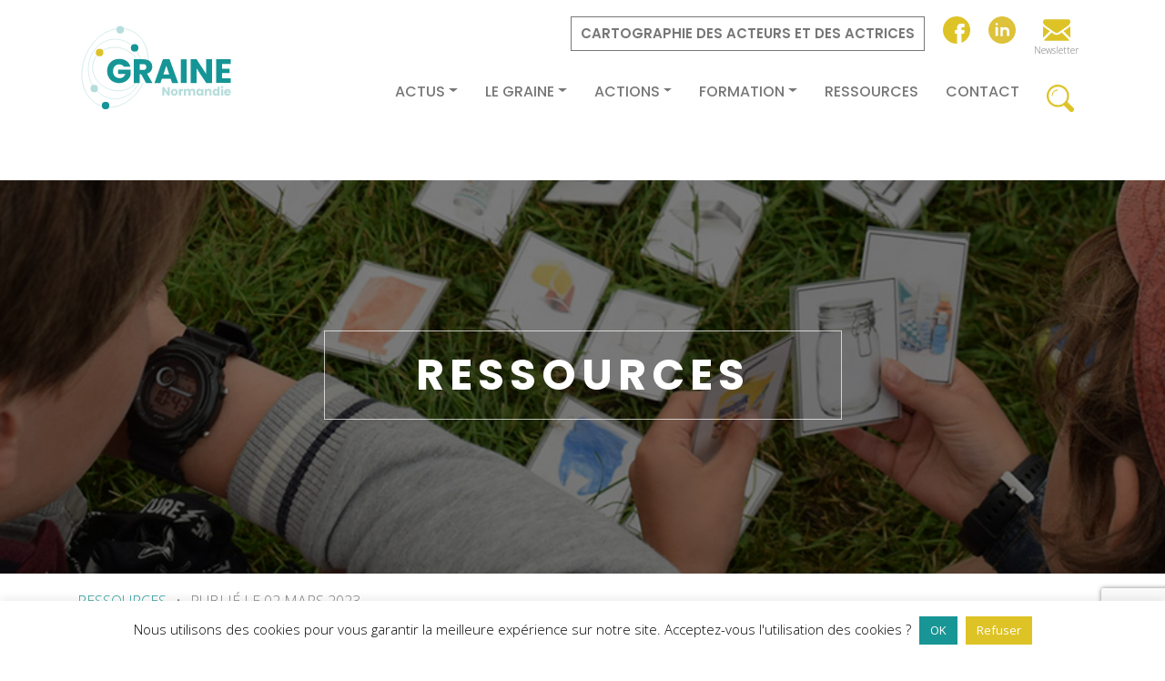

--- FILE ---
content_type: text/html; charset=UTF-8
request_url: http://graine-normandie.net/ressource/exposition-bieaudiversite-a-votre-service/
body_size: 16929
content:
<!doctype html>
<html lang="fr-FR">
  <head>
    <meta charset="utf-8">
    <meta name="viewport" content="width=device-width, initial-scale=1, shrink-to-fit=no">
    <meta name="description" content="">
    <meta name="author" content="">
    <link rel="icon" href="../../../../favicon.ico">
    <title>Exposition Bi(eau)diversité à votre service ! - Le Graine Normandie</title>

    <!-- FAVICON -->
      <link rel="apple-touch-icon" sizes="57x57" href="http://graine-normandie.net/wp-content/themes/le-graine-normandie/favicon/apple-icon-57x57.png">
      <link rel="apple-touch-icon" sizes="60x60" href="http://graine-normandie.net/wp-content/themes/le-graine-normandie/favicon/apple-icon-60x60.png">
      <link rel="apple-touch-icon" sizes="72x72" href="http://graine-normandie.net/wp-content/themes/le-graine-normandie/favicon/apple-icon-72x72.png">
      <link rel="apple-touch-icon" sizes="76x76" href="http://graine-normandie.net/wp-content/themes/le-graine-normandie/favicon/apple-icon-76x76.png">
      <link rel="apple-touch-icon" sizes="114x114" href="http://graine-normandie.net/wp-content/themes/le-graine-normandie/favicon/apple-icon-114x114.png">
      <link rel="apple-touch-icon" sizes="120x120" href="http://graine-normandie.net/wp-content/themes/le-graine-normandie/favicon/apple-icon-120x120.png">
      <link rel="apple-touch-icon" sizes="144x144" href="http://graine-normandie.net/wp-content/themes/le-graine-normandie/favicon/apple-icon-144x144.png">
      <link rel="apple-touch-icon" sizes="152x152" href="http://graine-normandie.net/wp-content/themes/le-graine-normandie/favicon/apple-icon-152x152.png">
      <link rel="apple-touch-icon" sizes="180x180" href="http://graine-normandie.net/wp-content/themes/le-graine-normandie/favicon/apple-icon-180x180.png">
      <link rel="icon" type="image/png" sizes="192x192"  href="http://graine-normandie.net/wp-content/themes/le-graine-normandie/favicon/android-icon-192x192.png">
      <link rel="icon" type="image/png" sizes="32x32" href="http://graine-normandie.net/wp-content/themes/le-graine-normandie/favicon/favicon-32x32.png">
      <link rel="icon" type="image/png" sizes="96x96" href="http://graine-normandie.net/wp-content/themes/le-graine-normandie/favicon/favicon-96x96.png">
      <link rel="icon" type="image/png" sizes="16x16" href="http://graine-normandie.net/wp-content/themes/le-graine-normandie/favicon/favicon-16x16.png">
      <link rel="manifest" href="http://graine-normandie.net/wp-content/themes/le-graine-normandie/favicon/manifest.json">
    <meta name="msapplication-TileColor" content="#ffffff">
    <meta name="msapplication-TileImage" content="http://graine-normandie.net/wp-content/themes/le-graine-normandie/favicon/ms-icon-144x144.png">
    <meta name="theme-color" content="#ffffff">
 
    <!-- CSS -->
      <!-- carousel -->
      <link rel="stylesheet" href="http://graine-normandie.net/wp-content/themes/le-graine-normandie/css/owl.carousel.min.css">
      <link rel="stylesheet" href="http://graine-normandie.net/wp-content/themes/le-graine-normandie/css/owl.theme.default.min.css">
      <!-- venobox -->
      <link rel="stylesheet" href="http://graine-normandie.net/wp-content/themes/le-graine-normandie/css/venobox.css" >
      <link rel="stylesheet" href="https://fonts.googleapis.com/css2?family=Material+Symbols+Outlined:opsz,wght,FILL,GRAD@48,400,0,0" />

    
    <!-- JS -->

      <!-- jquery -->
      <script src="https://ajax.googleapis.com/ajax/libs/jquery/3.3.1/jquery.min.js"></script>
      
     
      <!-- bootsrap JavaScript -->
      <script src="https://cdnjs.cloudflare.com/ajax/libs/popper.js/1.12.9/umd/popper.min.js" integrity="sha384-ApNbgh9B+Y1QKtv3Rn7W3mgPxhU9K/ScQsAP7hUibX39j7fakFPskvXusvfa0b4Q" crossorigin="anonymous"></script>
      <script src="https://maxcdn.bootstrapcdn.com/bootstrap/4.0.0/js/bootstrap.min.js" integrity="sha384-JZR6Spejh4U02d8jOt6vLEHfe/JQGiRRSQQxSfFWpi1MquVdAyjUar5+76PVCmYl" crossorigin="anonymous"></script>            
      

      <!-- venobox -->
        <script src="http://graine-normandie.net/wp-content/themes/le-graine-normandie/js/venobox.min.js"></script>
      
      <!-- Mapbox -->
        
      
    <meta name='robots' content='index, follow, max-image-preview:large, max-snippet:-1, max-video-preview:-1' />
	<style>img:is([sizes="auto" i], [sizes^="auto," i]) { contain-intrinsic-size: 3000px 1500px }</style>
	
	<!-- This site is optimized with the Yoast SEO plugin v25.8 - https://yoast.com/wordpress/plugins/seo/ -->
	<link rel="canonical" href="https://graine-normandie.net/ressource/exposition-bieaudiversite-a-votre-service/" />
	<meta property="og:locale" content="fr_FR" />
	<meta property="og:type" content="article" />
	<meta property="og:title" content="Exposition Bi(eau)diversité à votre service ! - Le Graine Normandie" />
	<meta property="og:description" content="Exposition itinérante qui vise à proposer des manipulations ludiques et des contenus scientifiques sur les services rendus aux êtres humains par les écosystèmes aquatiques en Normandie. &gt; En savoir + # sur le projet # l&#8217;exposition # télécharger le livret" />
	<meta property="og:url" content="https://graine-normandie.net/ressource/exposition-bieaudiversite-a-votre-service/" />
	<meta property="og:site_name" content="Le Graine Normandie" />
	<meta property="og:image" content="https://graine-normandie.net/wp-content/uploads/2023/03/Copy-of-Earth-Hour-Banner-Landscape-1024x512.png" />
	<meta property="og:image:width" content="1024" />
	<meta property="og:image:height" content="512" />
	<meta property="og:image:type" content="image/png" />
	<meta name="twitter:card" content="summary_large_image" />
	<meta name="twitter:label1" content="Durée de lecture estimée" />
	<meta name="twitter:data1" content="1 minute" />
	<script type="application/ld+json" class="yoast-schema-graph">{"@context":"https://schema.org","@graph":[{"@type":"WebPage","@id":"https://graine-normandie.net/ressource/exposition-bieaudiversite-a-votre-service/","url":"https://graine-normandie.net/ressource/exposition-bieaudiversite-a-votre-service/","name":"Exposition Bi(eau)diversité à votre service ! - Le Graine Normandie","isPartOf":{"@id":"https://graine-normandie.net/#website"},"primaryImageOfPage":{"@id":"https://graine-normandie.net/ressource/exposition-bieaudiversite-a-votre-service/#primaryimage"},"image":{"@id":"https://graine-normandie.net/ressource/exposition-bieaudiversite-a-votre-service/#primaryimage"},"thumbnailUrl":"http://graine-normandie.net/wp-content/uploads/2023/03/Copy-of-Earth-Hour-Banner-Landscape.png","datePublished":"2023-03-02T11:00:21+00:00","inLanguage":"fr-FR","potentialAction":[{"@type":"ReadAction","target":["https://graine-normandie.net/ressource/exposition-bieaudiversite-a-votre-service/"]}]},{"@type":"ImageObject","inLanguage":"fr-FR","@id":"https://graine-normandie.net/ressource/exposition-bieaudiversite-a-votre-service/#primaryimage","url":"http://graine-normandie.net/wp-content/uploads/2023/03/Copy-of-Earth-Hour-Banner-Landscape.png","contentUrl":"http://graine-normandie.net/wp-content/uploads/2023/03/Copy-of-Earth-Hour-Banner-Landscape.png","width":6912,"height":3456},{"@type":"WebSite","@id":"https://graine-normandie.net/#website","url":"https://graine-normandie.net/","name":"Le Graine Normandie","description":"L’Éducation à l&#039;Environnement et au Développement Durable","potentialAction":[{"@type":"SearchAction","target":{"@type":"EntryPoint","urlTemplate":"https://graine-normandie.net/?s={search_term_string}"},"query-input":{"@type":"PropertyValueSpecification","valueRequired":true,"valueName":"search_term_string"}}],"inLanguage":"fr-FR"}]}</script>
	<!-- / Yoast SEO plugin. -->


<link rel='dns-prefetch' href='//static.addtoany.com' />
<link rel="alternate" type="application/rss+xml" title="Le Graine Normandie &raquo; Flux" href="http://graine-normandie.net/feed/" />
<link rel="alternate" type="application/rss+xml" title="Le Graine Normandie &raquo; Flux des commentaires" href="http://graine-normandie.net/comments/feed/" />
<script type="text/javascript">
/* <![CDATA[ */
window._wpemojiSettings = {"baseUrl":"https:\/\/s.w.org\/images\/core\/emoji\/15.0.3\/72x72\/","ext":".png","svgUrl":"https:\/\/s.w.org\/images\/core\/emoji\/15.0.3\/svg\/","svgExt":".svg","source":{"concatemoji":"http:\/\/graine-normandie.net\/wp-includes\/js\/wp-emoji-release.min.js?ver=6.7.4"}};
/*! This file is auto-generated */
!function(i,n){var o,s,e;function c(e){try{var t={supportTests:e,timestamp:(new Date).valueOf()};sessionStorage.setItem(o,JSON.stringify(t))}catch(e){}}function p(e,t,n){e.clearRect(0,0,e.canvas.width,e.canvas.height),e.fillText(t,0,0);var t=new Uint32Array(e.getImageData(0,0,e.canvas.width,e.canvas.height).data),r=(e.clearRect(0,0,e.canvas.width,e.canvas.height),e.fillText(n,0,0),new Uint32Array(e.getImageData(0,0,e.canvas.width,e.canvas.height).data));return t.every(function(e,t){return e===r[t]})}function u(e,t,n){switch(t){case"flag":return n(e,"\ud83c\udff3\ufe0f\u200d\u26a7\ufe0f","\ud83c\udff3\ufe0f\u200b\u26a7\ufe0f")?!1:!n(e,"\ud83c\uddfa\ud83c\uddf3","\ud83c\uddfa\u200b\ud83c\uddf3")&&!n(e,"\ud83c\udff4\udb40\udc67\udb40\udc62\udb40\udc65\udb40\udc6e\udb40\udc67\udb40\udc7f","\ud83c\udff4\u200b\udb40\udc67\u200b\udb40\udc62\u200b\udb40\udc65\u200b\udb40\udc6e\u200b\udb40\udc67\u200b\udb40\udc7f");case"emoji":return!n(e,"\ud83d\udc26\u200d\u2b1b","\ud83d\udc26\u200b\u2b1b")}return!1}function f(e,t,n){var r="undefined"!=typeof WorkerGlobalScope&&self instanceof WorkerGlobalScope?new OffscreenCanvas(300,150):i.createElement("canvas"),a=r.getContext("2d",{willReadFrequently:!0}),o=(a.textBaseline="top",a.font="600 32px Arial",{});return e.forEach(function(e){o[e]=t(a,e,n)}),o}function t(e){var t=i.createElement("script");t.src=e,t.defer=!0,i.head.appendChild(t)}"undefined"!=typeof Promise&&(o="wpEmojiSettingsSupports",s=["flag","emoji"],n.supports={everything:!0,everythingExceptFlag:!0},e=new Promise(function(e){i.addEventListener("DOMContentLoaded",e,{once:!0})}),new Promise(function(t){var n=function(){try{var e=JSON.parse(sessionStorage.getItem(o));if("object"==typeof e&&"number"==typeof e.timestamp&&(new Date).valueOf()<e.timestamp+604800&&"object"==typeof e.supportTests)return e.supportTests}catch(e){}return null}();if(!n){if("undefined"!=typeof Worker&&"undefined"!=typeof OffscreenCanvas&&"undefined"!=typeof URL&&URL.createObjectURL&&"undefined"!=typeof Blob)try{var e="postMessage("+f.toString()+"("+[JSON.stringify(s),u.toString(),p.toString()].join(",")+"));",r=new Blob([e],{type:"text/javascript"}),a=new Worker(URL.createObjectURL(r),{name:"wpTestEmojiSupports"});return void(a.onmessage=function(e){c(n=e.data),a.terminate(),t(n)})}catch(e){}c(n=f(s,u,p))}t(n)}).then(function(e){for(var t in e)n.supports[t]=e[t],n.supports.everything=n.supports.everything&&n.supports[t],"flag"!==t&&(n.supports.everythingExceptFlag=n.supports.everythingExceptFlag&&n.supports[t]);n.supports.everythingExceptFlag=n.supports.everythingExceptFlag&&!n.supports.flag,n.DOMReady=!1,n.readyCallback=function(){n.DOMReady=!0}}).then(function(){return e}).then(function(){var e;n.supports.everything||(n.readyCallback(),(e=n.source||{}).concatemoji?t(e.concatemoji):e.wpemoji&&e.twemoji&&(t(e.twemoji),t(e.wpemoji)))}))}((window,document),window._wpemojiSettings);
/* ]]> */
</script>
<style id='wp-emoji-styles-inline-css' type='text/css'>

	img.wp-smiley, img.emoji {
		display: inline !important;
		border: none !important;
		box-shadow: none !important;
		height: 1em !important;
		width: 1em !important;
		margin: 0 0.07em !important;
		vertical-align: -0.1em !important;
		background: none !important;
		padding: 0 !important;
	}
</style>
<link rel='stylesheet' id='wp-block-library-css' href='http://graine-normandie.net/wp-includes/css/dist/block-library/style.min.css?ver=6.7.4' type='text/css' media='all' />
<style id='classic-theme-styles-inline-css' type='text/css'>
/*! This file is auto-generated */
.wp-block-button__link{color:#fff;background-color:#32373c;border-radius:9999px;box-shadow:none;text-decoration:none;padding:calc(.667em + 2px) calc(1.333em + 2px);font-size:1.125em}.wp-block-file__button{background:#32373c;color:#fff;text-decoration:none}
</style>
<style id='global-styles-inline-css' type='text/css'>
:root{--wp--preset--aspect-ratio--square: 1;--wp--preset--aspect-ratio--4-3: 4/3;--wp--preset--aspect-ratio--3-4: 3/4;--wp--preset--aspect-ratio--3-2: 3/2;--wp--preset--aspect-ratio--2-3: 2/3;--wp--preset--aspect-ratio--16-9: 16/9;--wp--preset--aspect-ratio--9-16: 9/16;--wp--preset--color--black: #000000;--wp--preset--color--cyan-bluish-gray: #abb8c3;--wp--preset--color--white: #ffffff;--wp--preset--color--pale-pink: #f78da7;--wp--preset--color--vivid-red: #cf2e2e;--wp--preset--color--luminous-vivid-orange: #ff6900;--wp--preset--color--luminous-vivid-amber: #fcb900;--wp--preset--color--light-green-cyan: #7bdcb5;--wp--preset--color--vivid-green-cyan: #00d084;--wp--preset--color--pale-cyan-blue: #8ed1fc;--wp--preset--color--vivid-cyan-blue: #0693e3;--wp--preset--color--vivid-purple: #9b51e0;--wp--preset--gradient--vivid-cyan-blue-to-vivid-purple: linear-gradient(135deg,rgba(6,147,227,1) 0%,rgb(155,81,224) 100%);--wp--preset--gradient--light-green-cyan-to-vivid-green-cyan: linear-gradient(135deg,rgb(122,220,180) 0%,rgb(0,208,130) 100%);--wp--preset--gradient--luminous-vivid-amber-to-luminous-vivid-orange: linear-gradient(135deg,rgba(252,185,0,1) 0%,rgba(255,105,0,1) 100%);--wp--preset--gradient--luminous-vivid-orange-to-vivid-red: linear-gradient(135deg,rgba(255,105,0,1) 0%,rgb(207,46,46) 100%);--wp--preset--gradient--very-light-gray-to-cyan-bluish-gray: linear-gradient(135deg,rgb(238,238,238) 0%,rgb(169,184,195) 100%);--wp--preset--gradient--cool-to-warm-spectrum: linear-gradient(135deg,rgb(74,234,220) 0%,rgb(151,120,209) 20%,rgb(207,42,186) 40%,rgb(238,44,130) 60%,rgb(251,105,98) 80%,rgb(254,248,76) 100%);--wp--preset--gradient--blush-light-purple: linear-gradient(135deg,rgb(255,206,236) 0%,rgb(152,150,240) 100%);--wp--preset--gradient--blush-bordeaux: linear-gradient(135deg,rgb(254,205,165) 0%,rgb(254,45,45) 50%,rgb(107,0,62) 100%);--wp--preset--gradient--luminous-dusk: linear-gradient(135deg,rgb(255,203,112) 0%,rgb(199,81,192) 50%,rgb(65,88,208) 100%);--wp--preset--gradient--pale-ocean: linear-gradient(135deg,rgb(255,245,203) 0%,rgb(182,227,212) 50%,rgb(51,167,181) 100%);--wp--preset--gradient--electric-grass: linear-gradient(135deg,rgb(202,248,128) 0%,rgb(113,206,126) 100%);--wp--preset--gradient--midnight: linear-gradient(135deg,rgb(2,3,129) 0%,rgb(40,116,252) 100%);--wp--preset--font-size--small: 13px;--wp--preset--font-size--medium: 20px;--wp--preset--font-size--large: 36px;--wp--preset--font-size--x-large: 42px;--wp--preset--spacing--20: 0.44rem;--wp--preset--spacing--30: 0.67rem;--wp--preset--spacing--40: 1rem;--wp--preset--spacing--50: 1.5rem;--wp--preset--spacing--60: 2.25rem;--wp--preset--spacing--70: 3.38rem;--wp--preset--spacing--80: 5.06rem;--wp--preset--shadow--natural: 6px 6px 9px rgba(0, 0, 0, 0.2);--wp--preset--shadow--deep: 12px 12px 50px rgba(0, 0, 0, 0.4);--wp--preset--shadow--sharp: 6px 6px 0px rgba(0, 0, 0, 0.2);--wp--preset--shadow--outlined: 6px 6px 0px -3px rgba(255, 255, 255, 1), 6px 6px rgba(0, 0, 0, 1);--wp--preset--shadow--crisp: 6px 6px 0px rgba(0, 0, 0, 1);}:where(.is-layout-flex){gap: 0.5em;}:where(.is-layout-grid){gap: 0.5em;}body .is-layout-flex{display: flex;}.is-layout-flex{flex-wrap: wrap;align-items: center;}.is-layout-flex > :is(*, div){margin: 0;}body .is-layout-grid{display: grid;}.is-layout-grid > :is(*, div){margin: 0;}:where(.wp-block-columns.is-layout-flex){gap: 2em;}:where(.wp-block-columns.is-layout-grid){gap: 2em;}:where(.wp-block-post-template.is-layout-flex){gap: 1.25em;}:where(.wp-block-post-template.is-layout-grid){gap: 1.25em;}.has-black-color{color: var(--wp--preset--color--black) !important;}.has-cyan-bluish-gray-color{color: var(--wp--preset--color--cyan-bluish-gray) !important;}.has-white-color{color: var(--wp--preset--color--white) !important;}.has-pale-pink-color{color: var(--wp--preset--color--pale-pink) !important;}.has-vivid-red-color{color: var(--wp--preset--color--vivid-red) !important;}.has-luminous-vivid-orange-color{color: var(--wp--preset--color--luminous-vivid-orange) !important;}.has-luminous-vivid-amber-color{color: var(--wp--preset--color--luminous-vivid-amber) !important;}.has-light-green-cyan-color{color: var(--wp--preset--color--light-green-cyan) !important;}.has-vivid-green-cyan-color{color: var(--wp--preset--color--vivid-green-cyan) !important;}.has-pale-cyan-blue-color{color: var(--wp--preset--color--pale-cyan-blue) !important;}.has-vivid-cyan-blue-color{color: var(--wp--preset--color--vivid-cyan-blue) !important;}.has-vivid-purple-color{color: var(--wp--preset--color--vivid-purple) !important;}.has-black-background-color{background-color: var(--wp--preset--color--black) !important;}.has-cyan-bluish-gray-background-color{background-color: var(--wp--preset--color--cyan-bluish-gray) !important;}.has-white-background-color{background-color: var(--wp--preset--color--white) !important;}.has-pale-pink-background-color{background-color: var(--wp--preset--color--pale-pink) !important;}.has-vivid-red-background-color{background-color: var(--wp--preset--color--vivid-red) !important;}.has-luminous-vivid-orange-background-color{background-color: var(--wp--preset--color--luminous-vivid-orange) !important;}.has-luminous-vivid-amber-background-color{background-color: var(--wp--preset--color--luminous-vivid-amber) !important;}.has-light-green-cyan-background-color{background-color: var(--wp--preset--color--light-green-cyan) !important;}.has-vivid-green-cyan-background-color{background-color: var(--wp--preset--color--vivid-green-cyan) !important;}.has-pale-cyan-blue-background-color{background-color: var(--wp--preset--color--pale-cyan-blue) !important;}.has-vivid-cyan-blue-background-color{background-color: var(--wp--preset--color--vivid-cyan-blue) !important;}.has-vivid-purple-background-color{background-color: var(--wp--preset--color--vivid-purple) !important;}.has-black-border-color{border-color: var(--wp--preset--color--black) !important;}.has-cyan-bluish-gray-border-color{border-color: var(--wp--preset--color--cyan-bluish-gray) !important;}.has-white-border-color{border-color: var(--wp--preset--color--white) !important;}.has-pale-pink-border-color{border-color: var(--wp--preset--color--pale-pink) !important;}.has-vivid-red-border-color{border-color: var(--wp--preset--color--vivid-red) !important;}.has-luminous-vivid-orange-border-color{border-color: var(--wp--preset--color--luminous-vivid-orange) !important;}.has-luminous-vivid-amber-border-color{border-color: var(--wp--preset--color--luminous-vivid-amber) !important;}.has-light-green-cyan-border-color{border-color: var(--wp--preset--color--light-green-cyan) !important;}.has-vivid-green-cyan-border-color{border-color: var(--wp--preset--color--vivid-green-cyan) !important;}.has-pale-cyan-blue-border-color{border-color: var(--wp--preset--color--pale-cyan-blue) !important;}.has-vivid-cyan-blue-border-color{border-color: var(--wp--preset--color--vivid-cyan-blue) !important;}.has-vivid-purple-border-color{border-color: var(--wp--preset--color--vivid-purple) !important;}.has-vivid-cyan-blue-to-vivid-purple-gradient-background{background: var(--wp--preset--gradient--vivid-cyan-blue-to-vivid-purple) !important;}.has-light-green-cyan-to-vivid-green-cyan-gradient-background{background: var(--wp--preset--gradient--light-green-cyan-to-vivid-green-cyan) !important;}.has-luminous-vivid-amber-to-luminous-vivid-orange-gradient-background{background: var(--wp--preset--gradient--luminous-vivid-amber-to-luminous-vivid-orange) !important;}.has-luminous-vivid-orange-to-vivid-red-gradient-background{background: var(--wp--preset--gradient--luminous-vivid-orange-to-vivid-red) !important;}.has-very-light-gray-to-cyan-bluish-gray-gradient-background{background: var(--wp--preset--gradient--very-light-gray-to-cyan-bluish-gray) !important;}.has-cool-to-warm-spectrum-gradient-background{background: var(--wp--preset--gradient--cool-to-warm-spectrum) !important;}.has-blush-light-purple-gradient-background{background: var(--wp--preset--gradient--blush-light-purple) !important;}.has-blush-bordeaux-gradient-background{background: var(--wp--preset--gradient--blush-bordeaux) !important;}.has-luminous-dusk-gradient-background{background: var(--wp--preset--gradient--luminous-dusk) !important;}.has-pale-ocean-gradient-background{background: var(--wp--preset--gradient--pale-ocean) !important;}.has-electric-grass-gradient-background{background: var(--wp--preset--gradient--electric-grass) !important;}.has-midnight-gradient-background{background: var(--wp--preset--gradient--midnight) !important;}.has-small-font-size{font-size: var(--wp--preset--font-size--small) !important;}.has-medium-font-size{font-size: var(--wp--preset--font-size--medium) !important;}.has-large-font-size{font-size: var(--wp--preset--font-size--large) !important;}.has-x-large-font-size{font-size: var(--wp--preset--font-size--x-large) !important;}
:where(.wp-block-post-template.is-layout-flex){gap: 1.25em;}:where(.wp-block-post-template.is-layout-grid){gap: 1.25em;}
:where(.wp-block-columns.is-layout-flex){gap: 2em;}:where(.wp-block-columns.is-layout-grid){gap: 2em;}
:root :where(.wp-block-pullquote){font-size: 1.5em;line-height: 1.6;}
</style>
<link rel='stylesheet' id='contact-form-7-css' href='http://graine-normandie.net/wp-content/plugins/contact-form-7/includes/css/styles.css?ver=6.1.1' type='text/css' media='all' />
<link rel='stylesheet' id='cookie-law-info-css' href='http://graine-normandie.net/wp-content/plugins/cookie-law-info/legacy/public/css/cookie-law-info-public.css?ver=3.3.4' type='text/css' media='all' />
<link rel='stylesheet' id='cookie-law-info-gdpr-css' href='http://graine-normandie.net/wp-content/plugins/cookie-law-info/legacy/public/css/cookie-law-info-gdpr.css?ver=3.3.4' type='text/css' media='all' />
<link rel='stylesheet' id='sumoselect.min.css-css' href='http://graine-normandie.net/wp-content/themes/le-graine-normandie/css/sumoselect.min.css?ver=6.7.4' type='text/css' media='all' />
<link rel='stylesheet' id='addtoany-css' href='http://graine-normandie.net/wp-content/plugins/add-to-any/addtoany.min.css?ver=1.16' type='text/css' media='all' />
<script type="text/javascript" id="addtoany-core-js-before">
/* <![CDATA[ */
window.a2a_config=window.a2a_config||{};a2a_config.callbacks=[];a2a_config.overlays=[];a2a_config.templates={};a2a_localize = {
	Share: "Partager",
	Save: "Enregistrer",
	Subscribe: "S'abonner",
	Email: "E-mail",
	Bookmark: "Marque-page",
	ShowAll: "Montrer tout",
	ShowLess: "Montrer moins",
	FindServices: "Trouver des service(s)",
	FindAnyServiceToAddTo: "Trouver instantan&eacute;ment des services &agrave; ajouter &agrave;",
	PoweredBy: "Propuls&eacute; par",
	ShareViaEmail: "Partager par e-mail",
	SubscribeViaEmail: "S’abonner par e-mail",
	BookmarkInYourBrowser: "Ajouter un signet dans votre navigateur",
	BookmarkInstructions: "Appuyez sur Ctrl+D ou \u2318+D pour mettre cette page en signet",
	AddToYourFavorites: "Ajouter &agrave; vos favoris",
	SendFromWebOrProgram: "Envoyer depuis n’importe quelle adresse e-mail ou logiciel e-mail",
	EmailProgram: "Programme d’e-mail",
	More: "Plus&#8230;",
	ThanksForSharing: "Merci de partager !",
	ThanksForFollowing: "Merci de nous suivre !"
};

a2a_config.icon_color="#2a2a2a,#ffffff";
/* ]]> */
</script>
<script type="text/javascript" defer src="https://static.addtoany.com/menu/page.js" id="addtoany-core-js"></script>
<script type="text/javascript" src="http://graine-normandie.net/wp-includes/js/jquery/jquery.min.js?ver=3.7.1" id="jquery-core-js"></script>
<script type="text/javascript" src="http://graine-normandie.net/wp-includes/js/jquery/jquery-migrate.min.js?ver=3.4.1" id="jquery-migrate-js"></script>
<script type="text/javascript" defer src="http://graine-normandie.net/wp-content/plugins/add-to-any/addtoany.min.js?ver=1.1" id="addtoany-jquery-js"></script>
<script type="text/javascript" id="cookie-law-info-js-extra">
/* <![CDATA[ */
var Cli_Data = {"nn_cookie_ids":[],"cookielist":[],"non_necessary_cookies":[],"ccpaEnabled":"","ccpaRegionBased":"","ccpaBarEnabled":"","strictlyEnabled":["necessary","obligatoire"],"ccpaType":"gdpr","js_blocking":"","custom_integration":"","triggerDomRefresh":"","secure_cookies":""};
var cli_cookiebar_settings = {"animate_speed_hide":"500","animate_speed_show":"500","background":"#FFF","border":"#b1a6a6c2","border_on":"","button_1_button_colour":"#189595","button_1_button_hover":"#137777","button_1_link_colour":"#fff","button_1_as_button":"1","button_1_new_win":"","button_2_button_colour":"#333","button_2_button_hover":"#292929","button_2_link_colour":"#444","button_2_as_button":"","button_2_hidebar":"","button_3_button_colour":"#dec327","button_3_button_hover":"#b29c1f","button_3_link_colour":"#fff","button_3_as_button":"1","button_3_new_win":"","button_4_button_colour":"#000","button_4_button_hover":"#000000","button_4_link_colour":"#62a329","button_4_as_button":"","button_7_button_colour":"#61a229","button_7_button_hover":"#4e8221","button_7_link_colour":"#fff","button_7_as_button":"1","button_7_new_win":"","font_family":"inherit","header_fix":"","notify_animate_hide":"1","notify_animate_show":"","notify_div_id":"#cookie-law-info-bar","notify_position_horizontal":"right","notify_position_vertical":"bottom","scroll_close":"","scroll_close_reload":"","accept_close_reload":"","reject_close_reload":"","showagain_tab":"1","showagain_background":"#fff","showagain_border":"#000","showagain_div_id":"#cookie-law-info-again","showagain_x_position":"100px","text":"#000","show_once_yn":"","show_once":"10000","logging_on":"","as_popup":"","popup_overlay":"1","bar_heading_text":"","cookie_bar_as":"banner","popup_showagain_position":"bottom-right","widget_position":"left"};
var log_object = {"ajax_url":"https:\/\/graine-normandie.net\/wp-admin\/admin-ajax.php"};
/* ]]> */
</script>
<script type="text/javascript" src="http://graine-normandie.net/wp-content/plugins/cookie-law-info/legacy/public/js/cookie-law-info-public.js?ver=3.3.4" id="cookie-law-info-js"></script>
<link rel="https://api.w.org/" href="http://graine-normandie.net/wp-json/" /><link rel="alternate" title="JSON" type="application/json" href="http://graine-normandie.net/wp-json/wp/v2/ressource/7613" /><link rel="EditURI" type="application/rsd+xml" title="RSD" href="https://graine-normandie.net/xmlrpc.php?rsd" />
<meta name="generator" content="WordPress 6.7.4" />
<link rel='shortlink' href='http://graine-normandie.net/?p=7613' />
<link rel="alternate" title="oEmbed (JSON)" type="application/json+oembed" href="http://graine-normandie.net/wp-json/oembed/1.0/embed?url=http%3A%2F%2Fgraine-normandie.net%2Fressource%2Fexposition-bieaudiversite-a-votre-service%2F" />
<link rel="alternate" title="oEmbed (XML)" type="text/xml+oembed" href="http://graine-normandie.net/wp-json/oembed/1.0/embed?url=http%3A%2F%2Fgraine-normandie.net%2Fressource%2Fexposition-bieaudiversite-a-votre-service%2F&#038;format=xml" />
<link rel="icon" href="http://graine-normandie.net/wp-content/uploads/2023/04/cropped-logo-graine-2021-final-pastille-bleue-150x150.png" sizes="32x32" />
<link rel="icon" href="http://graine-normandie.net/wp-content/uploads/2023/04/cropped-logo-graine-2021-final-pastille-bleue-300x300.png" sizes="192x192" />
<link rel="apple-touch-icon" href="http://graine-normandie.net/wp-content/uploads/2023/04/cropped-logo-graine-2021-final-pastille-bleue-300x300.png" />
<meta name="msapplication-TileImage" content="http://graine-normandie.net/wp-content/uploads/2023/04/cropped-logo-graine-2021-final-pastille-bleue-300x300.png" />

    <script src='https://www.google.com/recaptcha/api.js'></script>
    <!-- <script src="https://code.jquery.com/jquery-3.2.1.min.js" crossorigin="anonymous"></script> -->    
    
      
    <!-- Surcharge  CSS -->
      <link rel="stylesheet" href="http://graine-normandie.net/wp-content/themes/le-graine-normandie/css/projet.css" >
      <link rel="stylesheet" href="http://graine-normandie.net/wp-content/themes/le-graine-normandie/style.css">


    <!-- Owl carousel-->
      <script src="http://graine-normandie.net/wp-content/themes/le-graine-normandie/js/owl.carousel.min.js"></script>

    


    <!-- Global site tag (gtag.js) - Google Analytics -->
    <script async src="https://www.googletagmanager.com/gtag/js?id=UA-148596559-1"></script>
    <script>
      window.dataLayer = window.dataLayer || [];
      function gtag(){dataLayer.push(arguments);}
      gtag('js', new Date());

      gtag('config', 'UA-148596559-1');
    </script>

 
  </head>
 
  <body <br />
<b>Warning</b>:  Undefined array key 0 in <b>/home/grainenodj/www/wp-content/themes/le-graine-normandie/functions.php</b> on line <b>1084</b><br />
class="ressource-template-default single single-ressource postid-7613 ">
     
    <header id="header" class="header">

      <!-- navbar -->
      <nav class="navbar navbar-expand-lg navbar-light bg-light fixed-top">
        <div class="container">
          <a class="navbar-brand" href="http://graine-normandie.net/"><img src="http://graine-normandie.net/wp-content/themes/le-graine-normandie/img/logo-graine-2021.svg" alt="" height="100" style="height: 100px;"></a>
          <button class="navbar-toggler" type="button" data-toggle="collapse" data-target="#navbarResponsive" aria-controls="navbarResponsive" aria-expanded="false" aria-label="Toggle navigation">
            <span class="navbar-toggler-icon"></span>
          </button>
 
          <div class="collapse navbar-collapse flex-column align-items-end" id="navbarResponsive">
            <!-- navbar1 -->
            <div class="navbar-nav d-flex justify-content-end flex-sm-row " id="navbar1">
              <li><a href="https://graine-normandie.net/acteurs/" class="cta vert actus">cartographie des acteurs et des actrices</a></li>
              <li><a href="https://www.facebook.com/GraineNormandie/" target="_blank"><img src="http://graine-normandie.net/wp-content/themes/le-graine-normandie/img/facebook-logo.svg" alt=""></a></li>
              <li><a href="https://www.linkedin.com/company/graine-normandie" target="_blank"><img src="http://graine-normandie.net/wp-content/themes/le-graine-normandie/img/linkedin.svg" alt=""></a></li>
              <li><a class="venobox" href="#modalNewsletter" data-vbtype="inline"><img src="http://graine-normandie.net/wp-content/themes/le-graine-normandie/img/newsletter.svg" alt=""><span>Newsletter</span></a></li>

              <!-- Modale -->
              <div id="modalConnexion" class="modale" style="display: none">
                <div class="container text-center mconnexion">
                
                                  <h2 class="title maj">Connectez-vous à votre espace acteur !</h2>
                  [wppb-login]                  <h2 class="title maj mt-5"  style="margin-top:80px !important;">Créez un compte !</h2>
                  <p>Vous êtes un acteur en EEDD en Normandie, mais vous n'êtes pas encore recensé dans l'annuaire des acteurs ? 
                    Créez-vous un compte et laissez-vous guider. <br>
                    Être un acteur en EEDD, c’est exercer un métier en consacrant tout ou une partie de son activité à l'EEDD, développer des projets d’EEDD ou soutenir techniquement / financièrement le secteur de l’EEDD. <br>
                    Vous avez un doute ? Référez-vous à la partie L’EEDD c’est quoi !
                  </p>

                  [wppb-register form_name="inscription-reference"]                                
                

                </div>
              </div>
              



              <!-- Modale -->
              <div id="modalNewsletter" class="modale" style="display: none">
                <div class="container text-center">
                <h2 class="title">Newsletter !</h2>
                  
  
  <div class="
    mailpoet_form_popup_overlay
      "></div>
  <div
    id="mailpoet_form_2"
    class="
      mailpoet_form
      mailpoet_form_php
      mailpoet_form_position_
      mailpoet_form_animation_
    "
      >

    <style type="text/css">
     #mailpoet_form_2 .mailpoet_form {  }
#mailpoet_form_2 form.mailpoet_form.mailpoet_form_php { width: 45%; display: inline-block; }
#mailpoet_form_2 .mailpoet_paragraph { line-height: 20px; }
#mailpoet_form_2 .mailpoet_segment_label, #mailpoet_form_2 .mailpoet_text_label, #mailpoet_form_2 .mailpoet_textarea_label, #mailpoet_form_2 .mailpoet_select_label, #mailpoet_form_2 .mailpoet_radio_label, #mailpoet_form_2 .mailpoet_checkbox_label, #mailpoet_form_2 .mailpoet_list_label, #mailpoet_form_2 .mailpoet_date_label { display: block; font-weight: bold; }
#mailpoet_form_2 .mailpoet_text, #mailpoet_form_2 .mailpoet_textarea, #mailpoet_form_2 .mailpoet_select, #mailpoet_form_2 .mailpoet_date_month, #mailpoet_form_2 .mailpoet_date_day, #mailpoet_form_2 .mailpoet_date_year, #mailpoet_form_2 .mailpoet_date { display: block; }
#mailpoet_form_2 .mailpoet_text, #mailpoet_form_2 .mailpoet_textarea { width: 100%; padding: 8px; }
#mailpoet_form_2 .mailpoet_checkbox {  }
#mailpoet_form_2 input.mailpoet_submit { display: inline-block; color: #777; border: 1px solid #777; padding: 1rem; font-family: "Poppins",sans-serif; font-size: 1.5rem; font-weight: 600; line-height: 1.6rem; -webkit-transition: all .4s; -o-transition: all .4s; transition: all .4s; }
#mailpoet_form_2 input.mailpoet_submit:hover { background: #eb6a55; color: #fff; border-color: #eb6a55; }
#mailpoet_form_2 .mailpoet_divider {  }
#mailpoet_form_2 .mailpoet_message {  }
#mailpoet_form_2 .mailpoet_validate_success { font-weight: 600; color: #468847; }
#mailpoet_form_2 .mailpoet_validate_error { color: #b94a48; }
#mailpoet_form_2 .mailpoet_hp_email_label { display: none; }
#mailpoet_form_2 .rc-anchor-compact { width: 100% !important; }#mailpoet_form_2{;}#mailpoet_form_2 .mailpoet_message {margin: 0; padding: 0 20px;}#mailpoet_form_2 .mailpoet_paragraph.last {margin-bottom: 0} @media (max-width: 500px) {#mailpoet_form_2 {background-image: none;}} @media (min-width: 500px) {#mailpoet_form_2 .last .mailpoet_paragraph:last-child {margin-bottom: 0}}  @media (max-width: 500px) {#mailpoet_form_2 .mailpoet_form_column:last-child .mailpoet_paragraph:last-child {margin-bottom: 0}} 
    </style>

    <form
      target="_self"
      method="post"
      action="https://graine-normandie.net/wp-admin/admin-post.php?action=mailpoet_subscription_form"
      class="mailpoet_form mailpoet_form_form mailpoet_form_php"
      novalidate
      data-delay=""
      data-exit-intent-enabled=""
      data-font-family=""
      data-cookie-expiration-time=""
    >
      <input type="hidden" name="data[form_id]" value="2" />
      <input type="hidden" name="token" value="92a38ba575" />
      <input type="hidden" name="api_version" value="v1" />
      <input type="hidden" name="endpoint" value="subscribers" />
      <input type="hidden" name="mailpoet_method" value="subscribe" />

      <label class="mailpoet_hp_email_label" style="display: none !important;">Veuillez laisser ce champ vide<input type="email" name="data[email]"/></label><div class="mailpoet_paragraph"><input type="email" autocomplete="email" class="mailpoet_text" id="form_email_2" name="data[form_field_YWY2ZjI3M2ZmNTE0X2VtYWls]" title="Votre adresse mail" value="" data-automation-id="form_email"  placeholder="Votre adresse mail *" aria-label="Votre adresse mail *" data-parsley-errors-container=".mailpoet_error_1058p" data-parsley-required="true" required aria-required="true" data-parsley-minlength="6" data-parsley-maxlength="150" data-parsley-type-message="Cette valeur doit être un e-mail valide." data-parsley-required-message="Ce champ est nécessaire."/><span class="mailpoet_error_1058p"></span></div>
<div class="mailpoet_paragraph"><input type="submit" class="mailpoet_submit" value="Je m’abonne !" data-automation-id="subscribe-submit-button" style="border-color:transparent;" /><span class="mailpoet_form_loading"><span class="mailpoet_bounce1"></span><span class="mailpoet_bounce2"></span><span class="mailpoet_bounce3"></span></span></div>

      <div class="mailpoet_message">
        <p class="mailpoet_validate_success"
                style="display:none;"
                >Vous vous êtes bien abonné·e à notre newsletter !
        </p>
        <p class="mailpoet_validate_error"
                style="display:none;"
                >        </p>
      </div>
    </form>

      </div>

                  </div>
              </div>
            </div>
             <div class="search-button">
      <a href="#" class="search-toggle" data-selector="#header"></a>
    </div>   
            <!-- navbar2 -->
            <ul id="navbar2" class="navbar-nav mt-0"><li id="menu-item-9592" class="menu-item menu-item-type-custom menu-item-object-custom menu-item-has-children menu-item-9592 nav-item dropdown"><a href="#" class="nav-link dropdown-toggle" data-toggle="dropdown">Actus</a>
<div class="dropdown-menu">
<a href="https://graine-normandie.net/" class=" dropdown-item">Panorama</a><a href="https://graine-normandie.net/agenda/" class=" dropdown-item">Agenda</a><a href="https://graine-normandie.net/appels-a-projets/" class=" dropdown-item">Appels à projets</a><a href="https://graine-normandie.net/emplois-missions/" class=" dropdown-item">Offres d&#8217;emploi</a></div>
</li>
<li id="menu-item-9593" class="menu-item menu-item-type-custom menu-item-object-custom menu-item-has-children menu-item-9593 nav-item dropdown"><a href="#" class="nav-link dropdown-toggle" data-toggle="dropdown">Le GRAINE</a>
<div class="dropdown-menu">
<a href="http://graine-normandie.net/le-graine/" class=" dropdown-item">L&#8217;association</a><a href="http://graine-normandie.net/acteurs/" class=" dropdown-item">Le réseau</a><a href="http://graine-normandie.net/adherez-au-reseau/" class=" dropdown-item">Adhérer</a><a href="http://graine-normandie.net/eedd-c-est-quoi/" class=" dropdown-item">L’EEDD</a></div>
</li>
<li id="menu-item-9614" class="menu-item menu-item-type-custom menu-item-object-custom menu-item-has-children menu-item-9614 nav-item dropdown"><a href="#" class="nav-link dropdown-toggle" data-toggle="dropdown">Actions</a>
<div class="dropdown-menu">
<a href="http://graine-normandie.net/projets-collectifs/" class=" dropdown-item">Projets collectifs</a><a href="http://graine-normandie.net/collectifs-groupes-de-travail/" class=" dropdown-item">Collectifs &#038; groupes de travail</a><a href="http://graine-normandie.net/representation/" class=" dropdown-item">Représentation</a></div>
</li>
<li id="menu-item-7716" class="menu-item menu-item-type-custom menu-item-object-custom menu-item-has-children menu-item-7716 nav-item dropdown"><a href="#" class="nav-link dropdown-toggle" data-toggle="dropdown">Formation</a>
<div class="dropdown-menu">
<a href="http://graine-normandie.net/formation-pourquoi-des-formations-en-eedd/" class=" dropdown-item">Le GRAINE et la formation</a><a href="http://graine-normandie.net/formation-les-offres-de-formations/" class=" dropdown-item">Les offres de formations</a><a href="http://graine-normandie.net/formation-interlocuteur-rices/" class=" dropdown-item">Vos interlocutrices</a></div>
</li>
<li id="menu-item-815" class="menu-item menu-item-type-post_type menu-item-object-page menu-item-815 nav-item"><a href="http://graine-normandie.net/ressources/" class="nav-link">Ressources</a></li>
<li id="menu-item-881" class="menu-item menu-item-type-post_type menu-item-object-page menu-item-881 nav-item"><a href="http://graine-normandie.net/contact/" class="nav-link">Contact</a></li>
<li class="nav-item"><a href="#" class="nav-link search-toggle"  data-selector="#header" ><img src="http://graine-normandie.net/wp-content/themes/le-graine-normandie/img/recherche.svg" alt=""></a></li></ul>          </div>
        
          <form method="get" class="search-box" action="http://graine-normandie.net/">
            <input type="submit" class="submit" name="submit" id="searchsubmit" value="OK" />
            <input type="text" class="search-input" name="s" id="s" placeholder="Rechercher..." />
            
          </form>

        </div>

      </nav>
    </header>
    <div id="contenu">
      
<script>
 $('.header').on('click', '.search-toggle', function(e) {
  var selector = $(this).data('selector');

  $(selector).toggleClass('show').find('.earch-box input').focus();
  $(this).toggleClass('active');

  e.preventDefault();
});
</script>


  <!-- Loop -->
             <section class="hero-unit d-flex text-center" style="background-image: url(http://graine-normandie.net/wp-content/uploads/2019/07/GraineNormandie_entete-ressources_avril.jpg)">
          <div class="container d-flex justify-content-center">
            <div class="row align-items-center justify-content-center">
              <div class="col-12 ">
                <h1 class="maj">Ressources</h1>
              </div>
            </div>
          </div>
        </section>
    	 <div class="actu emploi">
    <div class="container">
      <!-- meta  categorie et date -->
      <div class="meta">
           <div class="breadcrumb">
            <a href="http://graine-normandie.net/ressources">Ressources</a>
            <span class="sep"></span>
            <div class="date maj" href="http://graine-normandie.net/ressources">Publié le 02 mars 2023</div>
                                                                                                        </div>
      </div>
      <div class="row">
        <h1 class="col-md-10">Exposition Bi(eau)diversité à votre service !</h1>
      </div>

      <!-- contenu -->
      <div class="row">
        <!-- contenu -->
        <div class="col-md-8">
          <!-- acf structure -->
          <div class="carac">
           <strong>Type de support</strong> : 
             Exposition / maquette          </div>
          <!-- acf lieu -->
          <div class="carac">
           <strong>Thématique(s)</strong> : 
           Biodiversité/nature/milieux naturels / Eau                   
          </div>
           <p><img fetchpriority="high" decoding="async" class="alignnone  wp-image-7614" src="http://graine-normandie.net/wp-content/uploads/2023/03/Copy-of-Earth-Hour-Banner-Landscape-1024x512.png" alt="" width="698" height="349" srcset="http://graine-normandie.net/wp-content/uploads/2023/03/Copy-of-Earth-Hour-Banner-Landscape-1024x512.png 1024w, http://graine-normandie.net/wp-content/uploads/2023/03/Copy-of-Earth-Hour-Banner-Landscape-300x150.png 300w, http://graine-normandie.net/wp-content/uploads/2023/03/Copy-of-Earth-Hour-Banner-Landscape-768x384.png 768w, http://graine-normandie.net/wp-content/uploads/2023/03/Copy-of-Earth-Hour-Banner-Landscape-1536x768.png 1536w" sizes="(max-width: 698px) 100vw, 698px" /></p>
<p>Exposition itinérante qui vise à proposer des manipulations ludiques et des contenus scientifiques sur les services rendus aux êtres humains par les écosystèmes aquatiques en Normandie.</p>
<p>&gt; En savoir +<br />
<a href="https://graine-normandie.us19.list-manage.com/track/click?u=1f8e6aa7ee975d8d599cf2e55&amp;id=a749883e0a&amp;e=d586a5d064"># sur le projet</a><br />
<a href="https://graine-normandie.us19.list-manage.com/track/click?u=1f8e6aa7ee975d8d599cf2e55&amp;id=54e30b1572&amp;e=d586a5d064"># l&#8217;exposition</a><br />
<a href="https://graine-normandie.us19.list-manage.com/track/click?u=1f8e6aa7ee975d8d599cf2e55&amp;id=439b1ee8cc&amp;e=d586a5d064"># télécharger le livret</a></p>
            <!-- Repeater -->
            


					
					<!-- LIEN ACTEURS -->
          
            	<a href="http://graine-normandie.net/acteurs-graine/les-petits-debrouillards-grand-ouest/" class="liens-acteurs">	
					<div class="info-adherents">			
						<div class="row">		
							<!-- <div class="col-4 col-md-3"><img src="http://graine-normandie.net/wp-content/themes/le-graine-normandie/img/actu-icon-avril.jpg" class="img-fluid"></div> -->
							<div class="col-4 col-md-3">
								<img src="http://graine-normandie.net/wp-content/uploads/2019/06/GraineNormandie_Logo_LesPetitsDebrouillards.jpg" class="img-fluid">

							</div>
							<div class="col-8 col-md-5">
								<div class="titre">Les petits débrouillards Grand Ouest</div>
								<div class="description">
									| 
									L&#039;antenne de Caen des Petits Débrouillards met en place et accompagne des projets en lien avec la culture scientifique et technique en Normandie pour le développement de l’esprit critique de chacun									
								</div>
							</div>
						</div>					
					</div><!-- info-adherent -->
					</a> 

    
          <!-- SHARE -->
          <div class="text-left">
            <p style="font-size: 12px;font-weight:bold;margin-bottom:0;">Partager :</p>
            <div class="addtoany_shortcode"><div class="a2a_kit a2a_kit_size_42 addtoany_list" data-a2a-url="http://graine-normandie.net/ressource/exposition-bieaudiversite-a-votre-service/" data-a2a-title="Exposition Bi(eau)diversité à votre service !"><a class="a2a_button_facebook" href="https://www.addtoany.com/add_to/facebook?linkurl=http%3A%2F%2Fgraine-normandie.net%2Fressource%2Fexposition-bieaudiversite-a-votre-service%2F&amp;linkname=Exposition%20Bi%28eau%29diversit%C3%A9%20%C3%A0%20votre%20service%20%21" title="Facebook" rel="nofollow noopener" target="_blank"><img src="https://graine-normandie.net/wp-content/themes/le-graine-normandie/img/share/facebook.svg" width="42" height="42" alt="Facebook"></a><a class="a2a_button_twitter" href="https://www.addtoany.com/add_to/twitter?linkurl=http%3A%2F%2Fgraine-normandie.net%2Fressource%2Fexposition-bieaudiversite-a-votre-service%2F&amp;linkname=Exposition%20Bi%28eau%29diversit%C3%A9%20%C3%A0%20votre%20service%20%21" title="Twitter" rel="nofollow noopener" target="_blank"><img src="https://graine-normandie.net/wp-content/themes/le-graine-normandie/img/share/twitter.svg" width="42" height="42" alt="Twitter"></a><a class="a2a_button_email" href="https://www.addtoany.com/add_to/email?linkurl=http%3A%2F%2Fgraine-normandie.net%2Fressource%2Fexposition-bieaudiversite-a-votre-service%2F&amp;linkname=Exposition%20Bi%28eau%29diversit%C3%A9%20%C3%A0%20votre%20service%20%21" title="Email" rel="nofollow noopener" target="_blank"><img src="https://graine-normandie.net/wp-content/themes/le-graine-normandie/img/share/email.svg" width="42" height="42" alt="Email"></a></div></div> 
          </div>
        </div>
        <!-- sidebar autres actus -->
                            <div class="col-md-3 offset-md-1 sidebar">
          <h4 class="title">Les dernières ressources</h4>
          <ul class="list-unstyled">
									                    <li><a href="http://graine-normandie.net/ressource/animer-atelier-produits-ecologiques/">
              <div class="row">
                <div class="col-12">
                  <div class="titre">
                                                      
                                          Animer un atelier de produits ménagers écologiques et économiques                    </div>
                  <div class="categorie">
										Déchets / Ecocitoyenneté / Santé/social / Théorie pédagogique                  </div>
                  <div class="date">Guide</div>
                  </div>
              </div>
            </a></li>
									      			                    <li><a href="http://graine-normandie.net/ressource/le-voyage-de-la-matiere-organique-cd/">
              <div class="row">
                <div class="col-12">
                  <div class="titre">
                                                      
                                          Le voyage de la matière organique (CD)                    </div>
                  <div class="categorie">
										Alimentation / Biodiversité/nature/milieux naturels / Géologie/sols                  </div>
                  <div class="date">Audio / vidéo</div>
                  </div>
              </div>
            </a></li>
									      			                    <li><a href="http://graine-normandie.net/ressource/a-la-rencontre-des-abeilles-solitaires/">
              <div class="row">
                <div class="col-12">
                  <div class="titre">
                                                      
                                          A la rencontre des abeilles solitaires                    </div>
                  <div class="categorie">
										Biodiversité/nature/milieux naturels                  </div>
                  <div class="date">Livre / ouvrage</div>
                  </div>
              </div>
            </a></li>
									      			                    <li><a href="http://graine-normandie.net/ressource/ressources-pedagogiques-sur-les-tourbieres/">
              <div class="row">
                <div class="col-12">
                  <div class="titre">
                                                      
                                          Ressources pédagogiques sur les tourbières                    </div>
                  <div class="categorie">
										Biodiversité/nature/milieux naturels / Géologie/sols                  </div>
                  <div class="date">Site internet</div>
                  </div>
              </div>
            </a></li>
									      			                    <li><a href="http://graine-normandie.net/ressource/ressources-sur-la-nature-et-biodiversite-mutualisons-nos-pratiques/">
              <div class="row">
                <div class="col-12">
                  <div class="titre">
                                                      
                                          Ressources sur la nature et biodiversité : mutualisons nos pratiques !                    </div>
                  <div class="categorie">
										Biodiversité/nature/milieux naturels                  </div>
                  <div class="date">Site internet</div>
                  </div>
              </div>
            </a></li>
									      			                    <li><a href="http://graine-normandie.net/ressource/2041-2/">
              <div class="row">
                <div class="col-12">
                  <div class="titre">
                                                      
                                          &#8220;Le climat entre nos mains&#8221;, un site incitatif                    </div>
                  <div class="categorie">
										Energie/changement climatique                  </div>
                  <div class="date">Site internet</div>
                  </div>
              </div>
            </a></li>
									                </ul>
        </div>
      </div>
			      
      <!-- NAVIGATION -->
			  <div class="navigation-actu">
      <div class="d-flex">
      	<a rel="prev" href="http://graine-normandie.net/ressource/proposer-des-ateliers-autour-des-eco-gestes/" title="Proposer des ateliers autour des éco-gestes" class="prev">Précédent</a>					<a rel="next" href="http://graine-normandie.net/ressource/minute-papillon-attirer-les-oiseaux-dans-votre-jardin/" title="Minute Papillon – Attirer les oiseaux dans votre jardin" class="next ml-auto">Suivant</a>        
      </div>
    </div>    </div>
  </div>
		<br />
<b>Warning</b>:  Uninitialized string offset 0 in <b>/home/grainenodj/www/wp-includes/class-wp-query.php</b> on line <b>3766</b><br />
	
  </div>
  <footer id="footer">
    <div class="container">
      <div class="row d-flex justify-content-md-center ">
        <!-- Menu bottom -->
        <div class="col-md-3 text-md-left text-center lien-footer">
          <h4>Vous souhaitez</h4>
          <ul id="menu-menu-footer" class="list-unstyled"><li id="menu-item-997" class="menu-item menu-item-type-post_type menu-item-object-page menu-item-997"><a href="http://graine-normandie.net/adherez-au-reseau/">Adhérer</a></li>
<li id="menu-item-999" class="menu-item menu-item-type-custom menu-item-object-custom menu-item-999"><a href="https://graine-normandie.net/eedd-c-est-quoi/#section8">Vous former</a></li>
<li id="menu-item-1000" class="menu-item menu-item-type-custom menu-item-object-custom menu-item-1000"><a href="http://graine-normandie.net/ressource/monter-un-projet-en-eedd/">Monter un projet</a></li>
<li id="menu-item-1001" class="menu-item menu-item-type-post_type menu-item-object-page menu-item-1001"><a href="http://graine-normandie.net/emplois-missions/">Voir/déposer une offre d&#8217;emploi</a></li>
<li id="menu-item-1002" class="menu-item menu-item-type-post_type menu-item-object-page menu-item-1002"><a href="http://graine-normandie.net/appels-a-projets/">Consulter les appels à projets</a></li>
<li id="menu-item-1003" class="menu-item menu-item-type-post_type menu-item-object-page menu-item-1003"><a href="http://graine-normandie.net/contact/">Nous contacter</a></li>
</ul>        </div>
        <div class="col-md-3 text-md-left text-center enviro">
          <h4>Newsletter</h4>
          Toute l'actualité de l'éducation à <br>
          l'environnement en Normandie en avant-première !
          <iframe width="100%" height="100%" scrolling="no" frameborder="0" src="https://graine-normandie.net/?mailpoet_form_iframe=4" class="mailpoet_form_iframe" id="mailpoet_form_iframe" vspace="0" tabindex="0" onload="if (window['MailPoet']) MailPoet.Iframe.autoSize(this);" marginwidth="0" marginheight="0" hspace="0" allowtransparency="true"></iframe>

          
          
        </div>
        <div class="col-md-3 text-md-left text-center">
          <address>
            <h4>Graine NORMANDIE</h4>
            <p>Maison des Associations<br />
1018 Grand Parc<br />
14200 Hérouville-Saint-Clair</p>
            <a href="tel:02 31 95 30 64">02 31 95 30 64</a>
          </address>
          <div class="social text-md-right text-center">
           <!-- <a class="venobox" href="#modalConnexion" data-vbtype="inline"><img src="http://graine-normandie.net/wp-content/themes/le-graine-normandie/img/user-connect-blanc.svg" alt=""> <span>Se connecter</span></a> -->
            <a href="https://www.facebook.com/GraineNormandie/" target="_blank"><img src="http://graine-normandie.net/wp-content/themes/le-graine-normandie/img/facebook-logo-blanc.svg" alt=""></a>
          </div>
        </div>
        <div class="col-12">
          <p class="text-center">© GRAINE Normandie - 2019</p>
        </div>
      </div>
    </div>

  </footer>

      <!-- navbar réduite on sc+roll -->
      <script>
          $(window).scroll(function() {
            if ($(document).scrollTop() > 0) {
              $('#header').addClass('shrink');
              $('#navbar1 a').fadeOut("fast");
            } else {
              $('#header').removeClass('shrink');
              $('#navbar1 a').fadeIn("fast");
            }
          });
      </script>


    <script src="http://graine-normandie.net/wp-content/themes/le-graine-normandie/js/venobox.min.js"></script>
    <script>
      $(document).ready(function(){
          $('.venobox').venobox( {
              framewidth: '800px',
              frameheight: 'auto',
              overlayColor :'rgba(222, 195, 39,0.85)',
              // overlayClose : false,
              border : "50px"
            }
          );
      });
    </script>
     <script>
      $(document).ready(function(){
          $('.venoboxouille').venobox( {
                // framewidth: '800px',
                // frameheight: 'auto',
                // overlayColor :'#DEC327',
                // overlayClose : false,
                // border : "50px"
            }
          );
      });
    </script>
    
 <script>
$('.nav-tabs a').click(function(){
  $(this).tab('show');
})
 </script>

<!--googleoff: all--><div id="cookie-law-info-bar" data-nosnippet="true"><span>Nous utilisons des cookies pour vous garantir la meilleure expérience sur notre site. Acceptez-vous l'utilisation des cookies ?     <a role='button' data-cli_action="accept" id="cookie_action_close_header" class="medium cli-plugin-button cli-plugin-main-button cookie_action_close_header cli_action_button wt-cli-accept-btn" style="display:inline-block">OK</a>       <a role='button' id="cookie_action_close_header_reject" class="medium cli-plugin-button cli-plugin-main-button cookie_action_close_header_reject cli_action_button wt-cli-reject-btn" data-cli_action="reject">Refuser</a></span></div><div id="cookie-law-info-again" style="display:none" data-nosnippet="true"><span id="cookie_hdr_showagain">Politique de confidentialité</span></div><div class="cli-modal" data-nosnippet="true" id="cliSettingsPopup" tabindex="-1" role="dialog" aria-labelledby="cliSettingsPopup" aria-hidden="true">
  <div class="cli-modal-dialog" role="document">
	<div class="cli-modal-content cli-bar-popup">
		  <button type="button" class="cli-modal-close" id="cliModalClose">
			<svg class="" viewBox="0 0 24 24"><path d="M19 6.41l-1.41-1.41-5.59 5.59-5.59-5.59-1.41 1.41 5.59 5.59-5.59 5.59 1.41 1.41 5.59-5.59 5.59 5.59 1.41-1.41-5.59-5.59z"></path><path d="M0 0h24v24h-24z" fill="none"></path></svg>
			<span class="wt-cli-sr-only">Fermer</span>
		  </button>
		  <div class="cli-modal-body">
			<div class="cli-container-fluid cli-tab-container">
	<div class="cli-row">
		<div class="cli-col-12 cli-align-items-stretch cli-px-0">
			<div class="cli-privacy-overview">
				<h4>Privacy Overview</h4>				<div class="cli-privacy-content">
					<div class="cli-privacy-content-text">This website uses cookies to improve your experience while you navigate through the website. Out of these cookies, the cookies that are categorized as necessary are stored on your browser as they are as essential for the working of basic functionalities of the website. We also use third-party cookies that help us analyze and understand how you use this website. These cookies will be stored in your browser only with your consent. You also have the option to opt-out of these cookies. But opting out of some of these cookies may have an effect on your browsing experience.</div>
				</div>
				<a class="cli-privacy-readmore" aria-label="Voir plus" role="button" data-readmore-text="Voir plus" data-readless-text="Voir moins"></a>			</div>
		</div>
		<div class="cli-col-12 cli-align-items-stretch cli-px-0 cli-tab-section-container">
												<div class="cli-tab-section">
						<div class="cli-tab-header">
							<a role="button" tabindex="0" class="cli-nav-link cli-settings-mobile" data-target="necessary" data-toggle="cli-toggle-tab">
								Necessary							</a>
															<div class="wt-cli-necessary-checkbox">
									<input type="checkbox" class="cli-user-preference-checkbox"  id="wt-cli-checkbox-necessary" data-id="checkbox-necessary" checked="checked"  />
									<label class="form-check-label" for="wt-cli-checkbox-necessary">Necessary</label>
								</div>
								<span class="cli-necessary-caption">Toujours activé</span>
													</div>
						<div class="cli-tab-content">
							<div class="cli-tab-pane cli-fade" data-id="necessary">
								<div class="wt-cli-cookie-description">
									Necessary cookies are absolutely essential for the website to function properly. This category only includes cookies that ensures basic functionalities and security features of the website. These cookies do not store any personal information.								</div>
							</div>
						</div>
					</div>
																	<div class="cli-tab-section">
						<div class="cli-tab-header">
							<a role="button" tabindex="0" class="cli-nav-link cli-settings-mobile" data-target="non-necessary" data-toggle="cli-toggle-tab">
								Non-necessary							</a>
															<div class="cli-switch">
									<input type="checkbox" id="wt-cli-checkbox-non-necessary" class="cli-user-preference-checkbox"  data-id="checkbox-non-necessary" checked='checked' />
									<label for="wt-cli-checkbox-non-necessary" class="cli-slider" data-cli-enable="Activé" data-cli-disable="Désactivé"><span class="wt-cli-sr-only">Non-necessary</span></label>
								</div>
													</div>
						<div class="cli-tab-content">
							<div class="cli-tab-pane cli-fade" data-id="non-necessary">
								<div class="wt-cli-cookie-description">
									Any cookies that may not be particularly necessary for the website to function and is used specifically to collect user personal data via analytics, ads, other embedded contents are termed as non-necessary cookies. It is mandatory to procure user consent prior to running these cookies on your website.								</div>
							</div>
						</div>
					</div>
										</div>
	</div>
</div>
		  </div>
		  <div class="cli-modal-footer">
			<div class="wt-cli-element cli-container-fluid cli-tab-container">
				<div class="cli-row">
					<div class="cli-col-12 cli-align-items-stretch cli-px-0">
						<div class="cli-tab-footer wt-cli-privacy-overview-actions">
						
															<a id="wt-cli-privacy-save-btn" role="button" tabindex="0" data-cli-action="accept" class="wt-cli-privacy-btn cli_setting_save_button wt-cli-privacy-accept-btn cli-btn">Enregistrer &amp; appliquer</a>
													</div>
						
					</div>
				</div>
			</div>
		</div>
	</div>
  </div>
</div>
<div class="cli-modal-backdrop cli-fade cli-settings-overlay"></div>
<div class="cli-modal-backdrop cli-fade cli-popupbar-overlay"></div>
<!--googleon: all--><link rel='stylesheet' id='mailpoet_public-css' href='http://graine-normandie.net/wp-content/plugins/mailpoet/assets/dist/css/mailpoet-public.b1f0906e.css?ver=6.7.4' type='text/css' media='all' />
<link rel='stylesheet' id='mailpoet_custom_fonts_0-css' href='https://fonts.googleapis.com/css?family=Abril+FatFace%3A400%2C400i%2C700%2C700i%7CAlegreya%3A400%2C400i%2C700%2C700i%7CAlegreya+Sans%3A400%2C400i%2C700%2C700i%7CAmatic+SC%3A400%2C400i%2C700%2C700i%7CAnonymous+Pro%3A400%2C400i%2C700%2C700i%7CArchitects+Daughter%3A400%2C400i%2C700%2C700i%7CArchivo%3A400%2C400i%2C700%2C700i%7CArchivo+Narrow%3A400%2C400i%2C700%2C700i%7CAsap%3A400%2C400i%2C700%2C700i%7CBarlow%3A400%2C400i%2C700%2C700i%7CBioRhyme%3A400%2C400i%2C700%2C700i%7CBonbon%3A400%2C400i%2C700%2C700i%7CCabin%3A400%2C400i%2C700%2C700i%7CCairo%3A400%2C400i%2C700%2C700i%7CCardo%3A400%2C400i%2C700%2C700i%7CChivo%3A400%2C400i%2C700%2C700i%7CConcert+One%3A400%2C400i%2C700%2C700i%7CCormorant%3A400%2C400i%2C700%2C700i%7CCrimson+Text%3A400%2C400i%2C700%2C700i%7CEczar%3A400%2C400i%2C700%2C700i%7CExo+2%3A400%2C400i%2C700%2C700i%7CFira+Sans%3A400%2C400i%2C700%2C700i%7CFjalla+One%3A400%2C400i%2C700%2C700i%7CFrank+Ruhl+Libre%3A400%2C400i%2C700%2C700i%7CGreat+Vibes%3A400%2C400i%2C700%2C700i&#038;ver=6.7.4' type='text/css' media='all' />
<link rel='stylesheet' id='mailpoet_custom_fonts_1-css' href='https://fonts.googleapis.com/css?family=Heebo%3A400%2C400i%2C700%2C700i%7CIBM+Plex%3A400%2C400i%2C700%2C700i%7CInconsolata%3A400%2C400i%2C700%2C700i%7CIndie+Flower%3A400%2C400i%2C700%2C700i%7CInknut+Antiqua%3A400%2C400i%2C700%2C700i%7CInter%3A400%2C400i%2C700%2C700i%7CKarla%3A400%2C400i%2C700%2C700i%7CLibre+Baskerville%3A400%2C400i%2C700%2C700i%7CLibre+Franklin%3A400%2C400i%2C700%2C700i%7CMontserrat%3A400%2C400i%2C700%2C700i%7CNeuton%3A400%2C400i%2C700%2C700i%7CNotable%3A400%2C400i%2C700%2C700i%7CNothing+You+Could+Do%3A400%2C400i%2C700%2C700i%7CNoto+Sans%3A400%2C400i%2C700%2C700i%7CNunito%3A400%2C400i%2C700%2C700i%7COld+Standard+TT%3A400%2C400i%2C700%2C700i%7COxygen%3A400%2C400i%2C700%2C700i%7CPacifico%3A400%2C400i%2C700%2C700i%7CPoppins%3A400%2C400i%2C700%2C700i%7CProza+Libre%3A400%2C400i%2C700%2C700i%7CPT+Sans%3A400%2C400i%2C700%2C700i%7CPT+Serif%3A400%2C400i%2C700%2C700i%7CRakkas%3A400%2C400i%2C700%2C700i%7CReenie+Beanie%3A400%2C400i%2C700%2C700i%7CRoboto+Slab%3A400%2C400i%2C700%2C700i&#038;ver=6.7.4' type='text/css' media='all' />
<link rel='stylesheet' id='mailpoet_custom_fonts_2-css' href='https://fonts.googleapis.com/css?family=Ropa+Sans%3A400%2C400i%2C700%2C700i%7CRubik%3A400%2C400i%2C700%2C700i%7CShadows+Into+Light%3A400%2C400i%2C700%2C700i%7CSpace+Mono%3A400%2C400i%2C700%2C700i%7CSpectral%3A400%2C400i%2C700%2C700i%7CSue+Ellen+Francisco%3A400%2C400i%2C700%2C700i%7CTitillium+Web%3A400%2C400i%2C700%2C700i%7CUbuntu%3A400%2C400i%2C700%2C700i%7CVarela%3A400%2C400i%2C700%2C700i%7CVollkorn%3A400%2C400i%2C700%2C700i%7CWork+Sans%3A400%2C400i%2C700%2C700i%7CYatra+One%3A400%2C400i%2C700%2C700i&#038;ver=6.7.4' type='text/css' media='all' />
<script type="text/javascript" src="http://graine-normandie.net/wp-includes/js/dist/hooks.min.js?ver=4d63a3d491d11ffd8ac6" id="wp-hooks-js"></script>
<script type="text/javascript" src="http://graine-normandie.net/wp-includes/js/dist/i18n.min.js?ver=5e580eb46a90c2b997e6" id="wp-i18n-js"></script>
<script type="text/javascript" id="wp-i18n-js-after">
/* <![CDATA[ */
wp.i18n.setLocaleData( { 'text direction\u0004ltr': [ 'ltr' ] } );
/* ]]> */
</script>
<script type="text/javascript" src="http://graine-normandie.net/wp-content/plugins/contact-form-7/includes/swv/js/index.js?ver=6.1.1" id="swv-js"></script>
<script type="text/javascript" id="contact-form-7-js-translations">
/* <![CDATA[ */
( function( domain, translations ) {
	var localeData = translations.locale_data[ domain ] || translations.locale_data.messages;
	localeData[""].domain = domain;
	wp.i18n.setLocaleData( localeData, domain );
} )( "contact-form-7", {"translation-revision-date":"2025-02-06 12:02:14+0000","generator":"GlotPress\/4.0.1","domain":"messages","locale_data":{"messages":{"":{"domain":"messages","plural-forms":"nplurals=2; plural=n > 1;","lang":"fr"},"This contact form is placed in the wrong place.":["Ce formulaire de contact est plac\u00e9 dans un mauvais endroit."],"Error:":["Erreur\u00a0:"]}},"comment":{"reference":"includes\/js\/index.js"}} );
/* ]]> */
</script>
<script type="text/javascript" id="contact-form-7-js-before">
/* <![CDATA[ */
var wpcf7 = {
    "api": {
        "root": "http:\/\/graine-normandie.net\/wp-json\/",
        "namespace": "contact-form-7\/v1"
    }
};
/* ]]> */
</script>
<script type="text/javascript" src="http://graine-normandie.net/wp-content/plugins/contact-form-7/includes/js/index.js?ver=6.1.1" id="contact-form-7-js"></script>
<script type="text/javascript" id="wp_ajax_my_ajax_filter_search-js-extra">
/* <![CDATA[ */
var ajax_url = "https:\/\/graine-normandie.net\/wp-admin\/admin-ajax.php";
/* ]]> */
</script>
<script type="text/javascript" src="http://graine-normandie.net/wp-content/themes/le-graine-normandie/js/script.js?ver=1.0" id="wp_ajax_my_ajax_filter_search-js"></script>
<script type="text/javascript" src="http://graine-normandie.net/wp-content/themes/le-graine-normandie/js/jquery.sumoselect.min.js?ver=1.0" id="sumoselect-js"></script>
<script type="text/javascript" src="https://www.google.com/recaptcha/api.js?render=6LcWD-UoAAAAAEyjOMhpjmb074T162QEpwDJ0oeB&amp;ver=3.0" id="google-recaptcha-js"></script>
<script type="text/javascript" src="http://graine-normandie.net/wp-includes/js/dist/vendor/wp-polyfill.min.js?ver=3.15.0" id="wp-polyfill-js"></script>
<script type="text/javascript" id="wpcf7-recaptcha-js-before">
/* <![CDATA[ */
var wpcf7_recaptcha = {
    "sitekey": "6LcWD-UoAAAAAEyjOMhpjmb074T162QEpwDJ0oeB",
    "actions": {
        "homepage": "homepage",
        "contactform": "contactform"
    }
};
/* ]]> */
</script>
<script type="text/javascript" src="http://graine-normandie.net/wp-content/plugins/contact-form-7/modules/recaptcha/index.js?ver=6.1.1" id="wpcf7-recaptcha-js"></script>
<script type="text/javascript" id="mailpoet_public-js-extra">
/* <![CDATA[ */
var MailPoetForm = {"ajax_url":"https:\/\/graine-normandie.net\/wp-admin\/admin-ajax.php","is_rtl":"","ajax_common_error_message":"Une erreur est survenue lors du traitement de la demande, veuillez r\u00e9essayer plus tard."};
/* ]]> */
</script>
<script type="text/javascript" src="http://graine-normandie.net/wp-content/plugins/mailpoet/assets/dist/js/public.js?ver=5.14.1" id="mailpoet_public-js" defer="defer" data-wp-strategy="defer"></script>
  </body>
</html>

--- FILE ---
content_type: text/html; charset=utf-8
request_url: https://www.google.com/recaptcha/api2/anchor?ar=1&k=6LcWD-UoAAAAAEyjOMhpjmb074T162QEpwDJ0oeB&co=aHR0cDovL2dyYWluZS1ub3JtYW5kaWUubmV0Ojgw&hl=en&v=N67nZn4AqZkNcbeMu4prBgzg&size=invisible&anchor-ms=20000&execute-ms=30000&cb=dqmsp3rsyqki
body_size: 48576
content:
<!DOCTYPE HTML><html dir="ltr" lang="en"><head><meta http-equiv="Content-Type" content="text/html; charset=UTF-8">
<meta http-equiv="X-UA-Compatible" content="IE=edge">
<title>reCAPTCHA</title>
<style type="text/css">
/* cyrillic-ext */
@font-face {
  font-family: 'Roboto';
  font-style: normal;
  font-weight: 400;
  font-stretch: 100%;
  src: url(//fonts.gstatic.com/s/roboto/v48/KFO7CnqEu92Fr1ME7kSn66aGLdTylUAMa3GUBHMdazTgWw.woff2) format('woff2');
  unicode-range: U+0460-052F, U+1C80-1C8A, U+20B4, U+2DE0-2DFF, U+A640-A69F, U+FE2E-FE2F;
}
/* cyrillic */
@font-face {
  font-family: 'Roboto';
  font-style: normal;
  font-weight: 400;
  font-stretch: 100%;
  src: url(//fonts.gstatic.com/s/roboto/v48/KFO7CnqEu92Fr1ME7kSn66aGLdTylUAMa3iUBHMdazTgWw.woff2) format('woff2');
  unicode-range: U+0301, U+0400-045F, U+0490-0491, U+04B0-04B1, U+2116;
}
/* greek-ext */
@font-face {
  font-family: 'Roboto';
  font-style: normal;
  font-weight: 400;
  font-stretch: 100%;
  src: url(//fonts.gstatic.com/s/roboto/v48/KFO7CnqEu92Fr1ME7kSn66aGLdTylUAMa3CUBHMdazTgWw.woff2) format('woff2');
  unicode-range: U+1F00-1FFF;
}
/* greek */
@font-face {
  font-family: 'Roboto';
  font-style: normal;
  font-weight: 400;
  font-stretch: 100%;
  src: url(//fonts.gstatic.com/s/roboto/v48/KFO7CnqEu92Fr1ME7kSn66aGLdTylUAMa3-UBHMdazTgWw.woff2) format('woff2');
  unicode-range: U+0370-0377, U+037A-037F, U+0384-038A, U+038C, U+038E-03A1, U+03A3-03FF;
}
/* math */
@font-face {
  font-family: 'Roboto';
  font-style: normal;
  font-weight: 400;
  font-stretch: 100%;
  src: url(//fonts.gstatic.com/s/roboto/v48/KFO7CnqEu92Fr1ME7kSn66aGLdTylUAMawCUBHMdazTgWw.woff2) format('woff2');
  unicode-range: U+0302-0303, U+0305, U+0307-0308, U+0310, U+0312, U+0315, U+031A, U+0326-0327, U+032C, U+032F-0330, U+0332-0333, U+0338, U+033A, U+0346, U+034D, U+0391-03A1, U+03A3-03A9, U+03B1-03C9, U+03D1, U+03D5-03D6, U+03F0-03F1, U+03F4-03F5, U+2016-2017, U+2034-2038, U+203C, U+2040, U+2043, U+2047, U+2050, U+2057, U+205F, U+2070-2071, U+2074-208E, U+2090-209C, U+20D0-20DC, U+20E1, U+20E5-20EF, U+2100-2112, U+2114-2115, U+2117-2121, U+2123-214F, U+2190, U+2192, U+2194-21AE, U+21B0-21E5, U+21F1-21F2, U+21F4-2211, U+2213-2214, U+2216-22FF, U+2308-230B, U+2310, U+2319, U+231C-2321, U+2336-237A, U+237C, U+2395, U+239B-23B7, U+23D0, U+23DC-23E1, U+2474-2475, U+25AF, U+25B3, U+25B7, U+25BD, U+25C1, U+25CA, U+25CC, U+25FB, U+266D-266F, U+27C0-27FF, U+2900-2AFF, U+2B0E-2B11, U+2B30-2B4C, U+2BFE, U+3030, U+FF5B, U+FF5D, U+1D400-1D7FF, U+1EE00-1EEFF;
}
/* symbols */
@font-face {
  font-family: 'Roboto';
  font-style: normal;
  font-weight: 400;
  font-stretch: 100%;
  src: url(//fonts.gstatic.com/s/roboto/v48/KFO7CnqEu92Fr1ME7kSn66aGLdTylUAMaxKUBHMdazTgWw.woff2) format('woff2');
  unicode-range: U+0001-000C, U+000E-001F, U+007F-009F, U+20DD-20E0, U+20E2-20E4, U+2150-218F, U+2190, U+2192, U+2194-2199, U+21AF, U+21E6-21F0, U+21F3, U+2218-2219, U+2299, U+22C4-22C6, U+2300-243F, U+2440-244A, U+2460-24FF, U+25A0-27BF, U+2800-28FF, U+2921-2922, U+2981, U+29BF, U+29EB, U+2B00-2BFF, U+4DC0-4DFF, U+FFF9-FFFB, U+10140-1018E, U+10190-1019C, U+101A0, U+101D0-101FD, U+102E0-102FB, U+10E60-10E7E, U+1D2C0-1D2D3, U+1D2E0-1D37F, U+1F000-1F0FF, U+1F100-1F1AD, U+1F1E6-1F1FF, U+1F30D-1F30F, U+1F315, U+1F31C, U+1F31E, U+1F320-1F32C, U+1F336, U+1F378, U+1F37D, U+1F382, U+1F393-1F39F, U+1F3A7-1F3A8, U+1F3AC-1F3AF, U+1F3C2, U+1F3C4-1F3C6, U+1F3CA-1F3CE, U+1F3D4-1F3E0, U+1F3ED, U+1F3F1-1F3F3, U+1F3F5-1F3F7, U+1F408, U+1F415, U+1F41F, U+1F426, U+1F43F, U+1F441-1F442, U+1F444, U+1F446-1F449, U+1F44C-1F44E, U+1F453, U+1F46A, U+1F47D, U+1F4A3, U+1F4B0, U+1F4B3, U+1F4B9, U+1F4BB, U+1F4BF, U+1F4C8-1F4CB, U+1F4D6, U+1F4DA, U+1F4DF, U+1F4E3-1F4E6, U+1F4EA-1F4ED, U+1F4F7, U+1F4F9-1F4FB, U+1F4FD-1F4FE, U+1F503, U+1F507-1F50B, U+1F50D, U+1F512-1F513, U+1F53E-1F54A, U+1F54F-1F5FA, U+1F610, U+1F650-1F67F, U+1F687, U+1F68D, U+1F691, U+1F694, U+1F698, U+1F6AD, U+1F6B2, U+1F6B9-1F6BA, U+1F6BC, U+1F6C6-1F6CF, U+1F6D3-1F6D7, U+1F6E0-1F6EA, U+1F6F0-1F6F3, U+1F6F7-1F6FC, U+1F700-1F7FF, U+1F800-1F80B, U+1F810-1F847, U+1F850-1F859, U+1F860-1F887, U+1F890-1F8AD, U+1F8B0-1F8BB, U+1F8C0-1F8C1, U+1F900-1F90B, U+1F93B, U+1F946, U+1F984, U+1F996, U+1F9E9, U+1FA00-1FA6F, U+1FA70-1FA7C, U+1FA80-1FA89, U+1FA8F-1FAC6, U+1FACE-1FADC, U+1FADF-1FAE9, U+1FAF0-1FAF8, U+1FB00-1FBFF;
}
/* vietnamese */
@font-face {
  font-family: 'Roboto';
  font-style: normal;
  font-weight: 400;
  font-stretch: 100%;
  src: url(//fonts.gstatic.com/s/roboto/v48/KFO7CnqEu92Fr1ME7kSn66aGLdTylUAMa3OUBHMdazTgWw.woff2) format('woff2');
  unicode-range: U+0102-0103, U+0110-0111, U+0128-0129, U+0168-0169, U+01A0-01A1, U+01AF-01B0, U+0300-0301, U+0303-0304, U+0308-0309, U+0323, U+0329, U+1EA0-1EF9, U+20AB;
}
/* latin-ext */
@font-face {
  font-family: 'Roboto';
  font-style: normal;
  font-weight: 400;
  font-stretch: 100%;
  src: url(//fonts.gstatic.com/s/roboto/v48/KFO7CnqEu92Fr1ME7kSn66aGLdTylUAMa3KUBHMdazTgWw.woff2) format('woff2');
  unicode-range: U+0100-02BA, U+02BD-02C5, U+02C7-02CC, U+02CE-02D7, U+02DD-02FF, U+0304, U+0308, U+0329, U+1D00-1DBF, U+1E00-1E9F, U+1EF2-1EFF, U+2020, U+20A0-20AB, U+20AD-20C0, U+2113, U+2C60-2C7F, U+A720-A7FF;
}
/* latin */
@font-face {
  font-family: 'Roboto';
  font-style: normal;
  font-weight: 400;
  font-stretch: 100%;
  src: url(//fonts.gstatic.com/s/roboto/v48/KFO7CnqEu92Fr1ME7kSn66aGLdTylUAMa3yUBHMdazQ.woff2) format('woff2');
  unicode-range: U+0000-00FF, U+0131, U+0152-0153, U+02BB-02BC, U+02C6, U+02DA, U+02DC, U+0304, U+0308, U+0329, U+2000-206F, U+20AC, U+2122, U+2191, U+2193, U+2212, U+2215, U+FEFF, U+FFFD;
}
/* cyrillic-ext */
@font-face {
  font-family: 'Roboto';
  font-style: normal;
  font-weight: 500;
  font-stretch: 100%;
  src: url(//fonts.gstatic.com/s/roboto/v48/KFO7CnqEu92Fr1ME7kSn66aGLdTylUAMa3GUBHMdazTgWw.woff2) format('woff2');
  unicode-range: U+0460-052F, U+1C80-1C8A, U+20B4, U+2DE0-2DFF, U+A640-A69F, U+FE2E-FE2F;
}
/* cyrillic */
@font-face {
  font-family: 'Roboto';
  font-style: normal;
  font-weight: 500;
  font-stretch: 100%;
  src: url(//fonts.gstatic.com/s/roboto/v48/KFO7CnqEu92Fr1ME7kSn66aGLdTylUAMa3iUBHMdazTgWw.woff2) format('woff2');
  unicode-range: U+0301, U+0400-045F, U+0490-0491, U+04B0-04B1, U+2116;
}
/* greek-ext */
@font-face {
  font-family: 'Roboto';
  font-style: normal;
  font-weight: 500;
  font-stretch: 100%;
  src: url(//fonts.gstatic.com/s/roboto/v48/KFO7CnqEu92Fr1ME7kSn66aGLdTylUAMa3CUBHMdazTgWw.woff2) format('woff2');
  unicode-range: U+1F00-1FFF;
}
/* greek */
@font-face {
  font-family: 'Roboto';
  font-style: normal;
  font-weight: 500;
  font-stretch: 100%;
  src: url(//fonts.gstatic.com/s/roboto/v48/KFO7CnqEu92Fr1ME7kSn66aGLdTylUAMa3-UBHMdazTgWw.woff2) format('woff2');
  unicode-range: U+0370-0377, U+037A-037F, U+0384-038A, U+038C, U+038E-03A1, U+03A3-03FF;
}
/* math */
@font-face {
  font-family: 'Roboto';
  font-style: normal;
  font-weight: 500;
  font-stretch: 100%;
  src: url(//fonts.gstatic.com/s/roboto/v48/KFO7CnqEu92Fr1ME7kSn66aGLdTylUAMawCUBHMdazTgWw.woff2) format('woff2');
  unicode-range: U+0302-0303, U+0305, U+0307-0308, U+0310, U+0312, U+0315, U+031A, U+0326-0327, U+032C, U+032F-0330, U+0332-0333, U+0338, U+033A, U+0346, U+034D, U+0391-03A1, U+03A3-03A9, U+03B1-03C9, U+03D1, U+03D5-03D6, U+03F0-03F1, U+03F4-03F5, U+2016-2017, U+2034-2038, U+203C, U+2040, U+2043, U+2047, U+2050, U+2057, U+205F, U+2070-2071, U+2074-208E, U+2090-209C, U+20D0-20DC, U+20E1, U+20E5-20EF, U+2100-2112, U+2114-2115, U+2117-2121, U+2123-214F, U+2190, U+2192, U+2194-21AE, U+21B0-21E5, U+21F1-21F2, U+21F4-2211, U+2213-2214, U+2216-22FF, U+2308-230B, U+2310, U+2319, U+231C-2321, U+2336-237A, U+237C, U+2395, U+239B-23B7, U+23D0, U+23DC-23E1, U+2474-2475, U+25AF, U+25B3, U+25B7, U+25BD, U+25C1, U+25CA, U+25CC, U+25FB, U+266D-266F, U+27C0-27FF, U+2900-2AFF, U+2B0E-2B11, U+2B30-2B4C, U+2BFE, U+3030, U+FF5B, U+FF5D, U+1D400-1D7FF, U+1EE00-1EEFF;
}
/* symbols */
@font-face {
  font-family: 'Roboto';
  font-style: normal;
  font-weight: 500;
  font-stretch: 100%;
  src: url(//fonts.gstatic.com/s/roboto/v48/KFO7CnqEu92Fr1ME7kSn66aGLdTylUAMaxKUBHMdazTgWw.woff2) format('woff2');
  unicode-range: U+0001-000C, U+000E-001F, U+007F-009F, U+20DD-20E0, U+20E2-20E4, U+2150-218F, U+2190, U+2192, U+2194-2199, U+21AF, U+21E6-21F0, U+21F3, U+2218-2219, U+2299, U+22C4-22C6, U+2300-243F, U+2440-244A, U+2460-24FF, U+25A0-27BF, U+2800-28FF, U+2921-2922, U+2981, U+29BF, U+29EB, U+2B00-2BFF, U+4DC0-4DFF, U+FFF9-FFFB, U+10140-1018E, U+10190-1019C, U+101A0, U+101D0-101FD, U+102E0-102FB, U+10E60-10E7E, U+1D2C0-1D2D3, U+1D2E0-1D37F, U+1F000-1F0FF, U+1F100-1F1AD, U+1F1E6-1F1FF, U+1F30D-1F30F, U+1F315, U+1F31C, U+1F31E, U+1F320-1F32C, U+1F336, U+1F378, U+1F37D, U+1F382, U+1F393-1F39F, U+1F3A7-1F3A8, U+1F3AC-1F3AF, U+1F3C2, U+1F3C4-1F3C6, U+1F3CA-1F3CE, U+1F3D4-1F3E0, U+1F3ED, U+1F3F1-1F3F3, U+1F3F5-1F3F7, U+1F408, U+1F415, U+1F41F, U+1F426, U+1F43F, U+1F441-1F442, U+1F444, U+1F446-1F449, U+1F44C-1F44E, U+1F453, U+1F46A, U+1F47D, U+1F4A3, U+1F4B0, U+1F4B3, U+1F4B9, U+1F4BB, U+1F4BF, U+1F4C8-1F4CB, U+1F4D6, U+1F4DA, U+1F4DF, U+1F4E3-1F4E6, U+1F4EA-1F4ED, U+1F4F7, U+1F4F9-1F4FB, U+1F4FD-1F4FE, U+1F503, U+1F507-1F50B, U+1F50D, U+1F512-1F513, U+1F53E-1F54A, U+1F54F-1F5FA, U+1F610, U+1F650-1F67F, U+1F687, U+1F68D, U+1F691, U+1F694, U+1F698, U+1F6AD, U+1F6B2, U+1F6B9-1F6BA, U+1F6BC, U+1F6C6-1F6CF, U+1F6D3-1F6D7, U+1F6E0-1F6EA, U+1F6F0-1F6F3, U+1F6F7-1F6FC, U+1F700-1F7FF, U+1F800-1F80B, U+1F810-1F847, U+1F850-1F859, U+1F860-1F887, U+1F890-1F8AD, U+1F8B0-1F8BB, U+1F8C0-1F8C1, U+1F900-1F90B, U+1F93B, U+1F946, U+1F984, U+1F996, U+1F9E9, U+1FA00-1FA6F, U+1FA70-1FA7C, U+1FA80-1FA89, U+1FA8F-1FAC6, U+1FACE-1FADC, U+1FADF-1FAE9, U+1FAF0-1FAF8, U+1FB00-1FBFF;
}
/* vietnamese */
@font-face {
  font-family: 'Roboto';
  font-style: normal;
  font-weight: 500;
  font-stretch: 100%;
  src: url(//fonts.gstatic.com/s/roboto/v48/KFO7CnqEu92Fr1ME7kSn66aGLdTylUAMa3OUBHMdazTgWw.woff2) format('woff2');
  unicode-range: U+0102-0103, U+0110-0111, U+0128-0129, U+0168-0169, U+01A0-01A1, U+01AF-01B0, U+0300-0301, U+0303-0304, U+0308-0309, U+0323, U+0329, U+1EA0-1EF9, U+20AB;
}
/* latin-ext */
@font-face {
  font-family: 'Roboto';
  font-style: normal;
  font-weight: 500;
  font-stretch: 100%;
  src: url(//fonts.gstatic.com/s/roboto/v48/KFO7CnqEu92Fr1ME7kSn66aGLdTylUAMa3KUBHMdazTgWw.woff2) format('woff2');
  unicode-range: U+0100-02BA, U+02BD-02C5, U+02C7-02CC, U+02CE-02D7, U+02DD-02FF, U+0304, U+0308, U+0329, U+1D00-1DBF, U+1E00-1E9F, U+1EF2-1EFF, U+2020, U+20A0-20AB, U+20AD-20C0, U+2113, U+2C60-2C7F, U+A720-A7FF;
}
/* latin */
@font-face {
  font-family: 'Roboto';
  font-style: normal;
  font-weight: 500;
  font-stretch: 100%;
  src: url(//fonts.gstatic.com/s/roboto/v48/KFO7CnqEu92Fr1ME7kSn66aGLdTylUAMa3yUBHMdazQ.woff2) format('woff2');
  unicode-range: U+0000-00FF, U+0131, U+0152-0153, U+02BB-02BC, U+02C6, U+02DA, U+02DC, U+0304, U+0308, U+0329, U+2000-206F, U+20AC, U+2122, U+2191, U+2193, U+2212, U+2215, U+FEFF, U+FFFD;
}
/* cyrillic-ext */
@font-face {
  font-family: 'Roboto';
  font-style: normal;
  font-weight: 900;
  font-stretch: 100%;
  src: url(//fonts.gstatic.com/s/roboto/v48/KFO7CnqEu92Fr1ME7kSn66aGLdTylUAMa3GUBHMdazTgWw.woff2) format('woff2');
  unicode-range: U+0460-052F, U+1C80-1C8A, U+20B4, U+2DE0-2DFF, U+A640-A69F, U+FE2E-FE2F;
}
/* cyrillic */
@font-face {
  font-family: 'Roboto';
  font-style: normal;
  font-weight: 900;
  font-stretch: 100%;
  src: url(//fonts.gstatic.com/s/roboto/v48/KFO7CnqEu92Fr1ME7kSn66aGLdTylUAMa3iUBHMdazTgWw.woff2) format('woff2');
  unicode-range: U+0301, U+0400-045F, U+0490-0491, U+04B0-04B1, U+2116;
}
/* greek-ext */
@font-face {
  font-family: 'Roboto';
  font-style: normal;
  font-weight: 900;
  font-stretch: 100%;
  src: url(//fonts.gstatic.com/s/roboto/v48/KFO7CnqEu92Fr1ME7kSn66aGLdTylUAMa3CUBHMdazTgWw.woff2) format('woff2');
  unicode-range: U+1F00-1FFF;
}
/* greek */
@font-face {
  font-family: 'Roboto';
  font-style: normal;
  font-weight: 900;
  font-stretch: 100%;
  src: url(//fonts.gstatic.com/s/roboto/v48/KFO7CnqEu92Fr1ME7kSn66aGLdTylUAMa3-UBHMdazTgWw.woff2) format('woff2');
  unicode-range: U+0370-0377, U+037A-037F, U+0384-038A, U+038C, U+038E-03A1, U+03A3-03FF;
}
/* math */
@font-face {
  font-family: 'Roboto';
  font-style: normal;
  font-weight: 900;
  font-stretch: 100%;
  src: url(//fonts.gstatic.com/s/roboto/v48/KFO7CnqEu92Fr1ME7kSn66aGLdTylUAMawCUBHMdazTgWw.woff2) format('woff2');
  unicode-range: U+0302-0303, U+0305, U+0307-0308, U+0310, U+0312, U+0315, U+031A, U+0326-0327, U+032C, U+032F-0330, U+0332-0333, U+0338, U+033A, U+0346, U+034D, U+0391-03A1, U+03A3-03A9, U+03B1-03C9, U+03D1, U+03D5-03D6, U+03F0-03F1, U+03F4-03F5, U+2016-2017, U+2034-2038, U+203C, U+2040, U+2043, U+2047, U+2050, U+2057, U+205F, U+2070-2071, U+2074-208E, U+2090-209C, U+20D0-20DC, U+20E1, U+20E5-20EF, U+2100-2112, U+2114-2115, U+2117-2121, U+2123-214F, U+2190, U+2192, U+2194-21AE, U+21B0-21E5, U+21F1-21F2, U+21F4-2211, U+2213-2214, U+2216-22FF, U+2308-230B, U+2310, U+2319, U+231C-2321, U+2336-237A, U+237C, U+2395, U+239B-23B7, U+23D0, U+23DC-23E1, U+2474-2475, U+25AF, U+25B3, U+25B7, U+25BD, U+25C1, U+25CA, U+25CC, U+25FB, U+266D-266F, U+27C0-27FF, U+2900-2AFF, U+2B0E-2B11, U+2B30-2B4C, U+2BFE, U+3030, U+FF5B, U+FF5D, U+1D400-1D7FF, U+1EE00-1EEFF;
}
/* symbols */
@font-face {
  font-family: 'Roboto';
  font-style: normal;
  font-weight: 900;
  font-stretch: 100%;
  src: url(//fonts.gstatic.com/s/roboto/v48/KFO7CnqEu92Fr1ME7kSn66aGLdTylUAMaxKUBHMdazTgWw.woff2) format('woff2');
  unicode-range: U+0001-000C, U+000E-001F, U+007F-009F, U+20DD-20E0, U+20E2-20E4, U+2150-218F, U+2190, U+2192, U+2194-2199, U+21AF, U+21E6-21F0, U+21F3, U+2218-2219, U+2299, U+22C4-22C6, U+2300-243F, U+2440-244A, U+2460-24FF, U+25A0-27BF, U+2800-28FF, U+2921-2922, U+2981, U+29BF, U+29EB, U+2B00-2BFF, U+4DC0-4DFF, U+FFF9-FFFB, U+10140-1018E, U+10190-1019C, U+101A0, U+101D0-101FD, U+102E0-102FB, U+10E60-10E7E, U+1D2C0-1D2D3, U+1D2E0-1D37F, U+1F000-1F0FF, U+1F100-1F1AD, U+1F1E6-1F1FF, U+1F30D-1F30F, U+1F315, U+1F31C, U+1F31E, U+1F320-1F32C, U+1F336, U+1F378, U+1F37D, U+1F382, U+1F393-1F39F, U+1F3A7-1F3A8, U+1F3AC-1F3AF, U+1F3C2, U+1F3C4-1F3C6, U+1F3CA-1F3CE, U+1F3D4-1F3E0, U+1F3ED, U+1F3F1-1F3F3, U+1F3F5-1F3F7, U+1F408, U+1F415, U+1F41F, U+1F426, U+1F43F, U+1F441-1F442, U+1F444, U+1F446-1F449, U+1F44C-1F44E, U+1F453, U+1F46A, U+1F47D, U+1F4A3, U+1F4B0, U+1F4B3, U+1F4B9, U+1F4BB, U+1F4BF, U+1F4C8-1F4CB, U+1F4D6, U+1F4DA, U+1F4DF, U+1F4E3-1F4E6, U+1F4EA-1F4ED, U+1F4F7, U+1F4F9-1F4FB, U+1F4FD-1F4FE, U+1F503, U+1F507-1F50B, U+1F50D, U+1F512-1F513, U+1F53E-1F54A, U+1F54F-1F5FA, U+1F610, U+1F650-1F67F, U+1F687, U+1F68D, U+1F691, U+1F694, U+1F698, U+1F6AD, U+1F6B2, U+1F6B9-1F6BA, U+1F6BC, U+1F6C6-1F6CF, U+1F6D3-1F6D7, U+1F6E0-1F6EA, U+1F6F0-1F6F3, U+1F6F7-1F6FC, U+1F700-1F7FF, U+1F800-1F80B, U+1F810-1F847, U+1F850-1F859, U+1F860-1F887, U+1F890-1F8AD, U+1F8B0-1F8BB, U+1F8C0-1F8C1, U+1F900-1F90B, U+1F93B, U+1F946, U+1F984, U+1F996, U+1F9E9, U+1FA00-1FA6F, U+1FA70-1FA7C, U+1FA80-1FA89, U+1FA8F-1FAC6, U+1FACE-1FADC, U+1FADF-1FAE9, U+1FAF0-1FAF8, U+1FB00-1FBFF;
}
/* vietnamese */
@font-face {
  font-family: 'Roboto';
  font-style: normal;
  font-weight: 900;
  font-stretch: 100%;
  src: url(//fonts.gstatic.com/s/roboto/v48/KFO7CnqEu92Fr1ME7kSn66aGLdTylUAMa3OUBHMdazTgWw.woff2) format('woff2');
  unicode-range: U+0102-0103, U+0110-0111, U+0128-0129, U+0168-0169, U+01A0-01A1, U+01AF-01B0, U+0300-0301, U+0303-0304, U+0308-0309, U+0323, U+0329, U+1EA0-1EF9, U+20AB;
}
/* latin-ext */
@font-face {
  font-family: 'Roboto';
  font-style: normal;
  font-weight: 900;
  font-stretch: 100%;
  src: url(//fonts.gstatic.com/s/roboto/v48/KFO7CnqEu92Fr1ME7kSn66aGLdTylUAMa3KUBHMdazTgWw.woff2) format('woff2');
  unicode-range: U+0100-02BA, U+02BD-02C5, U+02C7-02CC, U+02CE-02D7, U+02DD-02FF, U+0304, U+0308, U+0329, U+1D00-1DBF, U+1E00-1E9F, U+1EF2-1EFF, U+2020, U+20A0-20AB, U+20AD-20C0, U+2113, U+2C60-2C7F, U+A720-A7FF;
}
/* latin */
@font-face {
  font-family: 'Roboto';
  font-style: normal;
  font-weight: 900;
  font-stretch: 100%;
  src: url(//fonts.gstatic.com/s/roboto/v48/KFO7CnqEu92Fr1ME7kSn66aGLdTylUAMa3yUBHMdazQ.woff2) format('woff2');
  unicode-range: U+0000-00FF, U+0131, U+0152-0153, U+02BB-02BC, U+02C6, U+02DA, U+02DC, U+0304, U+0308, U+0329, U+2000-206F, U+20AC, U+2122, U+2191, U+2193, U+2212, U+2215, U+FEFF, U+FFFD;
}

</style>
<link rel="stylesheet" type="text/css" href="https://www.gstatic.com/recaptcha/releases/N67nZn4AqZkNcbeMu4prBgzg/styles__ltr.css">
<script nonce="hA837lm0NAbJ7tHw6qnRHg" type="text/javascript">window['__recaptcha_api'] = 'https://www.google.com/recaptcha/api2/';</script>
<script type="text/javascript" src="https://www.gstatic.com/recaptcha/releases/N67nZn4AqZkNcbeMu4prBgzg/recaptcha__en.js" nonce="hA837lm0NAbJ7tHw6qnRHg">
      
    </script></head>
<body><div id="rc-anchor-alert" class="rc-anchor-alert"></div>
<input type="hidden" id="recaptcha-token" value="[base64]">
<script type="text/javascript" nonce="hA837lm0NAbJ7tHw6qnRHg">
      recaptcha.anchor.Main.init("[\x22ainput\x22,[\x22bgdata\x22,\x22\x22,\[base64]/[base64]/MjU1Ong/[base64]/[base64]/[base64]/[base64]/[base64]/[base64]/[base64]/[base64]/[base64]/[base64]/[base64]/[base64]/[base64]/[base64]/[base64]\\u003d\x22,\[base64]\x22,\[base64]/AsOiwoscw7cww5bDosOnwocLwprDmcK3w71hw7TDp8Kvwp7Cs8KHw6tTDk7DisOKJ8O7wqTDjGlRwrLDg2hEw64Pw5EOMsK6w4oOw6x+w4DCkA5NwrXCo8OBZF/CuAkCFBUUw75cHMK8UwYzw51Mw4TDgsO9J8KtasOhaSHDncKqaRXCp8KuLkoCB8O0w5/DjTrDg1EDJ8KBVW3Ci8K+Xy8IbMO8w5bDosOWFF95worDoBnDgcKVwr/CtcOkw5w1wrjCphYYw6RNwohmw7kjegzCr8KFwqkIwq9nF3s2w64UCMOjw7/DnRJYJ8ODZ8KRKMK2w4XDl8OpCcKDFsKzw4bChRnDrFHChS/[base64]/DujdzNUzDvMO+enDDlXk6w6nDhTLCv8O3TsKzED5nw77Du3bCokFnwoPCv8ObG8OnFMODwrDDocOtdn5pKEzCksO5BzvDjcKPCcKKc8KEUy3Cgk5lwoLDvCHCg1TDhxACwqnDr8KKwo7DiGZWXsOSw4IxMwwKwoVJw6wVK8O2w7MKwqcWIH1/wo5JQsK0w4bDksO+w6gyJsOrw4/DksOQwoojDzXCl8K1VcKVZDHDny85wrnDqzHCtwhCwpzCg8KIFsKBDyPCmcKjwq0mMsOFw5PDizAqwqIaI8OHR8OBw6DDlcOUHMKawp58IMObNMO/[base64]/Ch1PCtBw8w73Cn8KRwqdOfgHChXEHN8OIw7vCmgrCjVPCqMKidsKKwpoRBMKZIVJ/w7E6NsKbHytSwoXDiUIIUk10w5/[base64]/TGbCm2rDgMKsPsOUw605w6vDgl/DjcOFXVY3IsOoEMK8PFzCocOBNGdbDMOiwoRMFxLDikRIwpscZsK7ImgLw6fDkhXDrsOcwpwsN8O9wq/Dllkhw5wWfsKkARDCvFvDgXkpOwPDsMOwwqDDinosTWYcFcKRwqUnwp8cw7/DpVVoeiTCsgfDp8KydCzDrsOlwp0rw5UtwosxwoJnVcKadU98csOswo/Ckmkcw5LDvcOQwqVKUcKRe8OSw4QRw77Chg/ClcOxw7jDhcKHw4x9w5fDpcOidj9fwozCmcKnw4dvWcOsU3o/[base64]/wpfDmBnDg2PCpXEgS8Ocw6YYwrVpwpBRfn3CtMOGa1UEPcKkf2YAwqELOVTCgcKAwqA3UcOhwqYbwr7DgcKbw6Y5w5HCuBbCs8OZwoU9w4LChcKawrpSwp8KesKoE8KyOB5PwpPDkcOtw57DrXjDoTIEwrrDrU8hGsOUJEAdw6wtwrR/KDjDmUJhw6pxwp3ChMK/wonCsU9EBcOqw6/[base64]/wrjCjDlXw7kRw7HCjsK2c09wRiACwrLDkwTDo2PCqlPDs8ObB8Kbw4HDgS3DtsKwHgjCkzBgw5V9acKvwrXDk8OpPMOBw6XCiMKqAGfCrlnCijXCnFXDoAkCw7UuZMOGZsKKw4sMf8Kaw7fChcKYw68zIQnDv8O/[base64]/[base64]/wrvDrsOawpYYZMK/YcK+XsKbwrNBw714ShteUynDlMK7DUXCvcOqw4JAwrLDn8OuEjvDoAlywrzCih89PEU8LcK4ccKqQmMfw6DDqGBGw4LCgShoNcKTazvDkcOlwo4GwrFlwpYlw4HCs8KrwonDq0bCsmRDw5crf8OBczHCosO4McO3PRfDgxpCw57CkHrDmsO/w4/CiGZrACXClMKsw7hNfMOXwohHwo/[base64]/DsMO/wqpBWsKXwpHDvXLChsK8w6YNw6x6ccKYC8OkJMKFXcK/M8O/UGzDqVPCrcObwrzDvgrCt2Q3w4I6aG/CqcO+w5jDh8OSVFHDuAHDisKCw7bDo1J5BMKEwqhIw4LDvTvDrsObwoEcwpkJWV/DhwIkVB3DhMOGSMO0HMKxwrPDqW8FecOyw5kqw6fCpy0yfcO1w69iwoPDhsKfw75cwpwrPg1Vw6YTPRHCrcKPw5QMw7XDik49wpI/ciFicn3CjG1pwrLDlcKASMK1e8ODaCbDucKLwq3DlsK6w6xBwoZYGinCuTrDrwhcwo3DmUctLS7DkWFkTT8cw5HDu8Kdw4Rbw7XCgcOAJMOfEsK+D8KEERFXwpjDtX/[base64]/DtcOnMMOoMMO+w41cUBFCw6ALwphBUD8uPl/Cr8KhbVfDpcK4wpfClivDucK9wo3CpTw/bjcKw6XDs8OLE0cVwqBgb386BkXDozY5w5DCtMKwMR8gZ3JVw6jCrA7CgRTChsKew5fDjjFJw5Vew5sjKsOLw6jDnGZBwpEDHU9Iw7YEA8OvLD7DjSQDwqwXw5bCvwl/[base64]/XRDCj8OLw7jDsAHDocKXPMObw6zCksOrw4TDgcKww53DgDNGBEQ/XMKvbjTCuyHCnkE6ZV49SsOfw5rDiMOmTMKww7dsU8KbBcO/wogtwooJZcKPw5oIwpPCo0U0ZlsAwpnCkU/[base64]/CrcOFY8KWbU9AwojCpMKdIcKrA8OZfCTCqj/Du8O7w4XDl8OcYDRyw6zDssKCw715w4zDmcO7worDiMK7H1LDlW7Ck2PDpgLCssKXNmLDsE8BGsO0w7IZd8OlH8OmwpE+w4HDihnDtjAkw4zCq8OJw5JNcsK3Pyg0OcORI0fCvjjDpcKGZT4MVMKYXn0uwoJPaG/ChwwjCijDosO/woogFnvCgXzDmn/Dihlkw7JVw7rCh8OfwoPCtcOyw6bDmRPDnMK4H3HDusOpGcK0w5E9CsKGZsO+w6UQw7ADARvDiBbDqFIkKcKvXH/[base64]/CnsO/[base64]/DlsOKwoXDlcObw54TH0NpwrnCisKHw7JbCsKmw6bDkcK6J8O7w7PCvcKdw7PCs0oDHcKewoIbw5Z4MsKDwqnCp8KSGQDCssOlfCnCiMKGOBDCqMOjwrDClmrDkiPCgsOxw59aw7/ClcOZOUfDtmnCqXzDu8KqwoHDjznCtEgpw6Ehf8OhbMO5w47DlxDDijDDoTDDvgFRJQYvw7Mdw5jCk0MoHcOxDcKAw6N1UQ1TwogjflzDvw/[base64]/[base64]/fGUSwrXCqcKXLsKrcMKowpHCksOfwoBNSnZ6XsOsRxleElshw4PCmMKvMmFyTltrDsK7wrRsw4x7w78wwoB8w7TCkXBpDcOtw6heeMK7wqnDlxU7w67DoU3CnMOQQm/[base64]/[base64]/[base64]/IcOJw7lLwogQBcOsMXhxwovCvi0SwqPCiTIDw6zDr1TCggohw57Cl8KiwrMTAQXDgsOkwpkEH8OlU8KKw54vAMKZAhd6K0DDo8KDBsO9KcO2Oy9oUMOvO8KnQk85bwbDgsORw7BfaMO8WQY2FXd0w6PDsMO2Wn7DviLDhirDuQfCscKvwpUeL8OTwpPCty/ChcOjYxDDoXc4CRRrZsKXcsKgdGrDuW12w7sZBjbDgMOsw47DlsOZfAoUw5XCrGgTcXTCv8KiwrHDtMOfw4TDocOWw53Dl8OYw4ZbaXDDqsKkG0h/DcOAw6Ndw7rCgsOzwqHDhxfCksO/[base64]/DmsK8w7LCscOXA8Olwo7DiMKzwpxEecK6VBhow5HCtcKOwrDCom4JHmQENsKvAUrCjMKLXg/DrcKsw4fDkMKXw6rCjsOdYsOew7bCp8OkRcOxfMKgwpIoLk7CuURhNMO7w6vDgMKBccO8d8OCw6cgIkvCjSzDvAIfOxV/KRR/[base64]/[base64]/[base64]/Du2fCncKaworDnVc4w49YSsKaIcKaS8KrMMObACzCmsOTw5UiMDrCsCVmw73Dkxl1w59tXlV2w6oVw7dOw5/[base64]/DsDnCglM7H8KswrzCiBsYw7HDvSdOw6Vww4Rqw4AYLnrDsRXCjEXDnMO5XMO2EsK3wp/[base64]/CnMOtRhl4w4Fyw57CqMKRPMKvwrh1w7DCs8O2FF8lEMKFCcOAwqXCr0DChMKIw6rDuMOXF8OFwqTDuMKqGhHCj8KRJ8Oow5AkJxMvGMOww45aFsOzw4nCnxfDk8KMalvDiG7DgsKRCcKww5rDj8Ksw4c0w5Ucw4sMw7QIwr3Dr0tVw73DqsO0bUN/w742wp1Kw6Ybw6hSLsKKwrbCoSR0FsK2IMObw6rDsMKUIC7ChlDCgMOdBsKqUGPCl8OJwrrDj8OYcljDtHAZwr1gw7PClgZJwrQaGArDt8KbX8OPwoTCjGclw7kneBjCiBLCqlElF8OWFjPDvxHDsU/DqsKBcsKHcFrDjMORCT0ARcKIcX3CocKFRsOUasOhwqlmTS7Di8KrLMOnPcOFwqjDnMKiwpbCrW3Csxg5J8Ojf03DpMK4wokWwrTDssK8woXCqiY5w6omwrTCtmjDjR5/OgMfJMO2w73CisOYH8K8OcKrbMKJMQdaQ0dvCcK/[base64]/DrlvCmEzCu8KqK2fChMK1ETQ0wpjCvXfCjsKGwpzDgBfDkiMgw7JdS8OfaFAfwoIKEyjCn8K9w4Nmw4sXUgnDqEREwrYvwoTDhGPDusKAw7R4BznDmRPCicKjIsKZw5cyw4U9OMOgw7/CoA3DlgzDg8KLRsOmVE/CnDsIIsOpFSUyw6HCvsOUeB/Dn8KQw7wEbAvDqsKVw5TDg8Omw5lWIAvCmjfCmsO2OjNrSMOuDcKWwpfCs8KqFgg7wpMBwpHCtsKWJcKnfMKkwqw/[base64]/[base64]/CoMKKwpnCucKgXFjDisOUwpgKKsObw6/[base64]/ClcKBSAVAwrgdQBZawqPCqcKVw7DCqMO6X29kwrISw6sYw5rDgQxxwp4Fw6fCksOVQcKww6vCilnCu8KWPhMqdMKiw7nCvFdCTxrDnE7DkyR9wpbDmsKvSRPDvQAVDMOow77DuU/Dn8OUwppDwrxgHkQ2I21Rw47DnMOYwplpJU/CvzLDq8Oow5fDsSPDgMO3PxDDiMK2O8KabsK3wqDDuVDCvsKWw5nClAjDmsOxw7fDncOxw49gwqQEX8O1bAvCj8KIwp7ClkHCh8OGw6TDpAIdI8O5w4/Dkw/CskbCocKaNmTCtzfCq8OObVPCmnsWWMKVwqDDgRoTXwzCqcKTw4wWT1w5woTDlADDk0JwPFxpw4jCsVk8WHtAPxHCtmdTw4TDgEHCnjzDlcKtwojDnWw3wq1PX8O2w47DucKTw5PDmkIDw7xew5/DgsKlHnQNwpHDscOpw5zCmjnCkMKfBzh/wrBmQAkJw6XDrhY0w4xzw749B8KUXVsnwrZ6N8O8w58JIMKMwrbDocKKw5UrwoPDksO3XMOHw4zCoMKSYMO/F8ONwoc0wrfDh2JNBUTDlwovPTLDrMKzwqrDrMOdw5/ClsOswq7CgWs9w7LDncKhwqbDqxVycMODcBdVRh3Dh2/DsBjChcOuZsOrPzMoIsO5w7FPe8KEDcO7wpARRsOIwoTCtsO6wr5kaC07dFd9wqbCiF1ZBMKWUw7DkcOGRwvDkSfCtMKzw4olw7/CksOtw7AHKsKcw4k5w43Ci17CsMOzwrI5X8OzfSDDjsOycCMVw7pAZVLClcKmw7rDrMKPwopdVMO8DhQlw70swqdqw5jDhzgFKsOlw6TDi8Okw4LDhMK0w5LDsCcUw7/ChcOPw4wlVsKdwrUiw5fDrHfDhMKewqrCgiQow5Nrw77CngXCuMK4wr1pW8KhwqbDksOcZBnCpB9cwoTCqW9fbsOKwr8wfW3DpsK1WWbCksOYWMKEF8OSPsKrJnHCg8O6woPCl8K/w4/Cqygew7BNw7t0wrU7ZMKvwr8YBGbCu8OaYEHCpx0nFAkwUS/Dr8KJw57CoMOpwrXCr2fDvhVlYC7ChnorI8K+w6jDqcOpwr7Dk8OzAcO/YSnChcK8w4olw75mEsOnZcO5VMKpwpMVABNkUMKCfcOAwpPCgHdmO2/DtMOtBR4qd8KUYsOHIDhINsKowo99w4lGOmfCiTIXwprCvxZvZCxpw6rDj8KDwr0vF3bDisO7wrJ7ciFZwqEmwpdxKcKzWjHCg8O1wqPCjCEDLMOWwqMKwqUxWsKTC8OywrVkEE9JHMKTw4PDqwjCoFE/woVKwo3CvsKMw5I9TVnDozZXwogdw6rDkcKcQBs3wrvCh0UiKjkKw6HDsMKKSsO2w6jDoMK3wrjDn8KGw7k2wrlPblxlVcKtwr7Dvwhuw6TDtsKjPsKAw7rDtcOTwrzDpMOlwq3CtcKOwqXClQ/Dv23CrcKawoJ5ZsODwqkoMH7DtyMrAznDnsOpU8KSRMOpw73ClzNEJcKHLWvDtMOoXcOnwrZ6woN6wrBEPsKew5hedsOcDhRKwr1Lw7DDvCLCmkIxNyfCimXDtRYUw4M5wpzCo0E8w7LDg8KXwoMiOF/DvXLDtsOgMmDDqcOxwrIwIsOOwofDs2A8w6gxwpTCjcOSwo8Lw4lIfn/Cvx4bw6dPwpnDlcODAEvClk8YEAPCh8OLwoFow5vDhxzDvMOPw5HCnMKJCUYtwokGw799F8OsYsOtw5fCvMOow6bCqcOSw4ZbQ1rCiyRTOn8ZwrpEAcODw6N0wq5VwqDDg8Kqb8OMBTzChyTDm0LCv8OSXkIUwozCtcOKSk7DrVodwq3DrMKqw6fDmEwewqQYG2/CpsK7wrRdwrt5wo81wrHDnxjDocOWW3zDnnA9IzHDjcOsw7TCh8KbNWx+w5/[base64]/AcONS8KvG8Kow7zCgQcjWMOCdE07wqXCqR3CiMKqwpPCnizCuCZ4wpliworCvndZwpjCgMKZw6rDpWnDrynDlWPCuBdGw4zCnFAXBMKtVyrDjcOqH8K0w5zChSkzdsKhNh3Du2TCvU0jw453wrzCliXDg0vCq1rCm0p8QsOsMMKgIMO/B13DgcOvwpJYw5LDjsKZwr/Dp8OvwonCqMOowqrDmMOTw4AQK34xS3/CgsKPFWlUw5shw4cCwrvDggrCjMK9eV/[base64]/PMOwM8K0KcKAw4J9ZHljAEDDvsO/RzknwqHCpAfCo0LDisKNWcOXw4IFwrxrwrMiw7bCjSvCqz1UQEUQTCrDhw7CpB/[base64]/DvRodNE7Cs8OawobCj8KfQMOXFF1SwpY6w6/CosODw4HDnQE5VXFiATltw6FZwo4Ww44SB8K5wq5swpAQwrLCoMObAsKoCBthYx7CjcOqw6cLV8KvwqkgW8KywrNmL8OgIsOdW8O2BsK8woTDgQ3DqsKJBmxNfcOrw6RewqXCrWxtWcKtwpgkJVnCozw7IjwzRzzDtcKAw7vClF/Dm8Kdwocxw54CwqwKE8OTwq8Ow6g1w4XDrFR2JcKtw6U4w7EMw6vCsVMQG2HCkcK2WHAdw4LClsKLwrXCiCjCtsKWDloTNhcswqASwrnDiw7CjV9PwqlwdU7CnsKPdcOwJsK8wo/DqsKZwovCmwDDlD1Kw5LDrMKswo9fT8K0MEbCicO5D1/DpClDw7dUw6AVBw3CsC19w7zDrcKzwq8sw48/wqvCtV50RMKaw4N8woRZw7Zkdy3CgmfDtSFYw4nCrcKEw5/[base64]/cRLDs8KbGsO+w4JEw4TCtGfCgcK6wpfCjinCusKSw6bDkVDDtXvChsOKw73DsMKTJcORJcKLw6JDF8K+wpssw4zCkcKmSsOtw5nDj09fwq7Dsgsjw7dtwoPCogUvw4rDi8O+w7QeGMKRbsOjejDCrSh/SGU1NsOcUcKYw7wnD0HDlRLCuU7DrsOUwr3DmyoIwoXCsFnCpQHCucKTOsOJVsK8wpTDlcOxT8KAw6bCjMKLcsKewqlrwqAyJsK5L8KBRcOIw6svHmvCq8O5w5LDhkJUEW7CtMO3X8O0woV7HMKcw7jDtsKkwrTCjsKFw6HCmzPCpsKua8OBPMK/fMOqwqZyNsOKwqQsw5xlw5IwVUHDssKSb8OeIEvDoMK1w7rCh3MzwrkFEDVfwpfDiwPCl8KEw7lGwo5xOFDCjcOQYcOeejcCOcO/[base64]/Dk8OOSMKIS2wHL8O6w4ZVw7DClMOtwojDhMKnwqfDiMK7KHfDkUMnwpVOw53Dv8KgSgLCvHxdw7cvwp/[base64]/DtRPDm8KEasOrN2kdw4/ChMKdw5VzP1dNwp3DhHjCq8OjZcKBwqJFSQnDpDfCtnpuwrlpHTRLw6BTw7zDtcKbQHHCnQHDvsOyZB/DnyrDr8Otw65/wpPDgMK3DljCuhYEGivCtsK6wrHDucKJwr9dXcK5fMKPwow7XT5iIsOQwqYew4hzPms8NCVLIMOwwpc+IARTcyvCrcOmecK7w5TDi3DDo8KZbCHCszbCrGhGVsOBw4cDw6jCg8Kiwp8zw45dw690O30/IUs/LVnCnMKTRMK1QgcWDsO4wqMQBcORwqF7T8KsHCRuwq1rDsKXw43Ct8KscRlnw4k4w4/Ch0jCmsKmw4Q9NGHDqMKVw5TChxV5DcKzwqbCinXDp8KAwowqw69TIV7Ci8K6w4vDjFvCmcKaC8KFEQhVwqfCqztDPCQCwoZnw5DClsO2wojDrcO+wqrDj2vCnsKIw78bw4NSw7xtB8KZw7DCo1/CswzCngUcJsKzK8KJL3Y6w5oQdsOcwoJzwpdaKMOGw40HwrhpW8Omw7teAMOwM8Kuw4QXwr4cCMOUwpRGQhJsUVlSwowVPxfDqHxVwrrDvG/Ci8KDWD3CgMKXwqnDmsOpw4cdwogveTQwHnZuKcO2wrwLQVJRwqN+bMOzwrDDksOoNzbDvcK/wqledA7Drwc3w4lewpdmHcKXwpbCjhMPXcOHw7lowo3DrhjCkcOQTMKYQMOQG2/[base64]/[base64]/[base64]/CoEfCpMOewrbCoX/[base64]/[base64]/DonMkw4bCqWzDk8Oewqkkw7jCjSw5Bw/[base64]/w609wrNpw7gGJQ3CscK/fFUNw4vDqsOBwqUCwo3CjcOSw612KjB4w5YGw77ClMK9acOJwqBwbsKpw51mJsOgw6dNMXfCuFvCoCzCtsK5UcOTw7rDk29dw4kww4MSwrxCw69aw7dmwqc6wovCqwHCvyvCmwfCs2xZwpJfesKwwoFiHjlDQQsCw49Bw7YfwrLCtHNBd8OlacK0XMOCw4/Dm3geEcOdwqPCnsKaw6zCj8KVw7HDpH0awrNnCkzCscK5w7cDJcOpQHdFw6w8Q8OUwrrCpEMRwo/[base64]/Ct3jCqcOHRsKiwrrClMOUHnwBe8Ohw7pobxsiwqxgHBzCpMK6OcK3wqkYbsKvw44Aw7vDtMKKw4vDp8Odw6PCtcKnbGDCoTgHworDpBnDs1nCmMKkIcOow7Z3CMKEw6RZVsOfw6RdfEIOw7YNwo/ClMKgwq/Dn8KKWw4FDsOtwq7Cn0fCksKcasKUwq/CqcOXw4vCrjvCo8OLw4llAcKPW24NJMK5J3HDkQILQ8K5aMO+woo5F8OCwqvCskghfVEhw5YLwonCjsOcwp3DssOlFi1FEcKrw7Yqw5zCkAY8IcKbwqTCjMKgFzlUS8OHw613w57CoMK9dh3CkBnCi8Ojw7daw4LCnMKBdMKyYhnDksOcT2/CscOhw6zCsMOWwpgZw77CusKDF8KPFcKhR0LDr8OoJMKbwrQUchJjw6/Cg8OBKkYqB8O2w4wSwobCj8OgKMOYw4kGw4cdSElPw5V5wq5+bRRkw4kgwrrDj8KGwp7CpcOeBGDDhkrDucOqw7EhwohJwqZXw4c/w4p/wqrDv8OTOcKWS8OARmBjwqrDrsKcwrzChsOIwqJgw6XCtcOjCRUiNcK+BcO+BFUtwqnDhcORAMOzfS8ew7fDuETDolQFFMKfVC9uwq/Cg8KHw4LCn0VywpQEwqbDqifCoiDCrMOEwpPCkgMcccK/wr7CnQ3CnBJow5d7wr7DicOHDiBNw7EHwqnCr8ONw5FROl/DjcOYX8ObAMK7NklDZiMWEMOhw7UaBBbCjcKtQMKGfcKbwrvChcO0w7BzKcOPLsKbOmdTdsKpbMKdGcKkw40uH8OkwonDpsOQVk7DpgTDhsKNEsKfwqwcw5XDlsOlw5fCsMK6DULDksOmBUDDv8Kmw4TCkcKBQmzCtcKUcsKtwpAUwqfCn8OgdhXCv1h/ZMKdwovCqwLCvT9oamPDnsOvRn7CpSfCoMOBMQRhPGLDvRjCt8KQQBbDtnTDusO+UMO5w40Vw6zCmcOJwox9wqjDii9FwobCkh3CtTvDosOaw4cdYSnCtsOFw6bCjw7Cs8KXC8OTw4oRIsOBEWTCvMKSw4/DkmnDtX9Jw4NKE3E2SE48woUUwrrCvGJSBMKcw5pjacKKw6/ClcOFwqnDsh9+wq0kw7AIwq9sTQnChyUMEcKawp/DgRPDtzBPN1PCjcOXFcO4w4XDr2rCgC1Lw545w73CjyvDlADCm8OUPsOzwpI/ClrCiMOwNcKcYsKGc8O3fsOUOcKcw43CqnF2w6BPWGU6wpJ/wroSKVcvWcK+IcOWwo/Dg8KYLHzCihpxcAbDkh7CnETCgMK/[base64]/[base64]/awbCtcO/N0TCr1bDlmLDu2olw6XDpcOVeMOaw6jDs8OXw6vDtm4ow7nCjQjDsXPCiRNEwoc7w4zDv8KAwqvDn8ODP8Krw7bDkcK6wo/DrVslSinCl8OcQsOlwochSnxjw74JJ1XDuMOaw5TDpcOLKXbCtRTDv1bCocOIwqMiTgvDkMOpw7RGwpnDq207CMKNwr8PCTfDqGVMwp/[base64]/CoQLChMKBNcOhw4zDp37Dtg/DniZ5MsOSwpLCgl9ARVzChcKnB8Kkw6MLw5Z/w6XDg8KNEXkfKGZwB8K1VsOHBMO7SsO9SjRcEBlIw54AbcKAX8KhVcOSwq3Dn8O0w7Uiwo7ClDYWwp5qwoLCuMKsXcKjF2otwoDCujoDTU9FQhM9w4RYccOow4vDqQTDlE/[base64]/DhMOxwpo6UV4zwqnDmHgQDHApwpN7XMKFZsOPOFJ9XMO8DX7Dg0vCjRIGPgBie8OMw7bCq2pkw4R5BW8Ewpt3fmvDuQ7ChMKRQQJDaMKQHcKcwr4/wqvDpMOweW06w6PCg01Awr4CJsOrWxI5YAMkWsOzw7PDm8Ojw5vCmsOPw6FgwrBaYgrDvMKfS0vCtDxbwrNHfsKawqrCv8KPw53DqMOcw440wrMvw7bDnMK9B8KgwprDr05eF0vCpsOHwpd5w7Uiw4k7w7XCr2IifiIeMF5cbMOEI8O+TcKfwp/[base64]/[base64]/[base64]/DhsONwqYjwqR8DcK8AErCuMKbw7TDoAUsG3bDn8OVw4FCF3rCgcOmwqVAw67CtcKNZ1B+GMKkw4ttw6/DqMO6GcOXw7DClsKUwpN2GF81w4HCnQjDmcKewqTDvsO4PsOMw7TDrSpWw57DsFpBw4HDjnwNwpVewovCh0drwpQXw4fDk8OmWWPCtEvDnDfDslw/[base64]/exDDnzrDuMKiwqLCowfDs3jCh8KLw6PDssKqw4zDrQ8/VcOqZsKUHzrDuC7DoHzDpMOtahHCjzhnwqJ/[base64]/[base64]/[base64]/[base64]/DnUB/[base64]/R8KIwrwjw68rRcOPw7QkwpIRX8O0w5MLw5dgFMKawpwxw5vDqRPDskfDp8KRw4cxwoHDvCTDuUV2T8KUw7FDwoPCoMKswobCuH/CicKpw4p9ADnCusOGw5zCq1LDkcOmwo/DqAbCgsKVccO4PUIvBEHDuwXCq8OfW8KiPcKCSk5tQQpJw6g4w4fCksKkMMOJDcKsw4BRZyxvwpt8cjnDgAkASWfCqSHCqsKKwpvDrcKkw4F4AnPDvsKJw4TDvH8awo8CLsKew5HDmxHCqHxGMcOswqU6Z1J3NMO2KcOGC2vDglDCoRQXwo/CsWZSwpbDtSItwobDgSoXCCgNSCHCh8KgAkxsL8KIJhIfwoVLKXIpXVV8EWJkwrPDmcKnwp/DsErDpyJDwpsnw5rCjwbCusOjw4ZrBTI4OcODw4nDrGpow7vCl8OCSwHCn8OTQsKtwrEnw5bCv3QgEBA0I1DCt3R6FMOIwp4nw7BvwqdpwrDCgsOkw7V0Sn01GMKsw65PcMKiXcOSCEnCp3lbw5jDgH/CmcK9RHzCosK6wqbCuAdiwq7CgsKnXcOew7rDv2kCNVDDo8K9w6fCvsKHGSlLYSk5a8KhwpPCr8K+w5zCq1XDpXXDh8Kbw5jDi2tpW8KqVMO4c3JKVMO/wqABwp8VEmTDv8OGUC9UKcK+wofCngN4w5pqCCE6YkzClEjCl8K9w5TDj8OCG1nCk8Kkw6TDvMKYCnZ8C0/CmsObT2bDsTUdwpsAw6pPKSrDmsKEw4UNAjY6W8KFwoV/[base64]/GcKjw73Cp8KrXcORLyx8w6ZdwqIIwpTDvgHCgsOgAyIQw6DDp8KlVAQNworCqMK1w5kAw5nDpcKBw7LCg3dqK03ClBNRwrTDhMO/QTfCtMOSF8KsHcOlw6rDqzpBwo3CslADAkPDgsOKdlZ3c1V/[base64]/[base64]/DvFbDq1/CuHxQccKIwoJDA8O/b0EWwr/DgMKjNXVqccOFBMKAworCpQfDkV8pDn8gwpvCn3vCpnfDuXgqNSV2wrbCnl/[base64]/w5vDuSsQPjgPRcObXMKWw7wIFkfDsEo7J8O8w6PCllzDkDxswoTDjh7CkcKVw6bDiDoxWnR/TcOBwq0xD8KMworDl8O0wp3DjD8Gw5NvWEdsPcOrw7XCu20RZcK4wrLCqGhhAU7CvSgOG8ORUsKhdwzCmcO7S8K4w48AwprDqm7DkgwBYzVfOiTDoMO8LxLDvcKCGMOMIHlKaMKGwrdnHcKMw5d+wqDClRXDnMOCWm/CoEXDul/Dv8Kww7x+YMKMw7/Cr8OUKsO+w67DlcOUw7Zzwo/[base64]/HgDDrcKhw5PCicOcw7o+w7giBz/Cl2cHZsO5w6PCvUTDrcOAUcOSNMKUw4tSw6DDnR3DvA9HUsKKecOdFWdUAcKUVcOgwoc/[base64]/[base64]\\u003d\x22],null,[\x22conf\x22,null,\x226LcWD-UoAAAAAEyjOMhpjmb074T162QEpwDJ0oeB\x22,0,null,null,null,1,[21,125,63,73,95,87,41,43,42,83,102,105,109,121],[7059694,993],0,null,null,null,null,0,null,0,null,700,1,null,0,\[base64]/76lBhnEnQkZnOKMAhnM8xEZ\x22,0,0,null,null,1,null,0,0,null,null,null,0],\x22http://graine-normandie.net:80\x22,null,[3,1,1],null,null,null,1,3600,[\x22https://www.google.com/intl/en/policies/privacy/\x22,\x22https://www.google.com/intl/en/policies/terms/\x22],\x22g+YOM8td1BCDgIEKwDly9v6yFWqBsyWM7tian7oePCc\\u003d\x22,1,0,null,1,1769260466905,0,0,[45],null,[87],\x22RC-ay43kr37gd8BDQ\x22,null,null,null,null,null,\x220dAFcWeA7TvKaWRguQk1Xb6LQFn7nG-Qovmlwsn99n1jdA-I5TCRkEYVtMCYcaAREz8YyaqcUXmM-0y93HpCCuSKbnV4fnfVk4fw\x22,1769343266998]");
    </script></body></html>

--- FILE ---
content_type: image/svg+xml
request_url: https://graine-normandie.net/wp-content/themes/le-graine-normandie/img/share/facebook.svg
body_size: 328
content:
<svg id="icon-fb" xmlns="http://www.w3.org/2000/svg" viewBox="0 0 56.944 56.944">
  <defs>
    <style>
      .cls-1 {
        fill: #dec327;
      }

      .cls-2, .cls-4 {
        fill: none;
      }

      .cls-2 {
        stroke: #dec327;
      }

      .cls-3 {
        stroke: none;
      }
    </style>
  </defs>
  <path id="f_1_" class="cls-1" d="M48.45,33.107v-15.1h5.067l.76-5.887H48.45V8.362c0-1.7.471-2.865,2.917-2.865h3.115V.23A42.232,42.232,0,0,0,49.942,0c-4.494,0-7.57,2.743-7.57,7.779V12.12H37.29v5.887h5.082v15.1Z" transform="translate(-17.876 11.967)"/>
  <g id="Ellipse_245" data-name="Ellipse 245" class="cls-2" transform="translate(0 0)">
    <circle class="cls-3" cx="28.472" cy="28.472" r="28.472"/>
    <circle class="cls-4" cx="28.472" cy="28.472" r="27.972"/>
  </g>
</svg>


--- FILE ---
content_type: application/javascript
request_url: http://graine-normandie.net/wp-content/themes/le-graine-normandie/js/script.js?ver=1.0
body_size: 2738
content:
var InforObj = [];
jQuery(document).ready(function(){

	listeacteur();
    initMap();

jQuery('#ce_qu_ils_peuvent_faire_pour_vous').SumoSelect({
                placeholder:'Choisir les compétences',
               });
jQuery('#domaines').SumoSelect({
     placeholder:'Choisir le(s) domaine(s)',
});
jQuery('#statut').SumoSelect({
     placeholder:'Choisir le(s) statut(s)',
});
jQuery('#territoire').SumoSelect({
    placeholder:'Territoire',
});

});




jQuery("#domaines").on( 'change',function(e) {
	e.preventDefault();
	listeacteur();
});

jQuery("#ce_qu_ils_peuvent_faire_pour_vous").on( 'change',function(e) {
	e.preventDefault();
	listeacteur();
});
jQuery("#territoire").on( 'change',function(e) {
	e.preventDefault();
	listeacteur();
});
jQuery(".type").on( 'change',function(e) {
	e.preventDefault();
	listeacteur();
});
jQuery("#statut").on('change',function(e){
    console.log('test');
    e.preventDefault();
    listeacteur();
});
jQuery("#motcles").on('input',function(e){
    e.preventDefault();
	listeacteur();
});


jQuery(document).on( 'submit', '#searchform', function(e) {

	e.preventDefault();

	listeacteur();
   // var anchor = jQuery("#programme-immobiliers");

   // jQuery("html, body").animate( { scrollTop: anchor.offset().top-200 }, 1500);
});


//fonction pour ajouter les acteurs à notre conteneur 
function listeacteur(){

	var form = jQuery('#searchform');
    var type=[];
    var ce_quil_peuvent_faire=[];
    var domaines=[];
    if(form.find(".type").val().length !== 0) {

        jQuery( ".type" ).each(function( index ) {
            if( jQuery(this).is(':checked') ){
                type.push(parseInt(jQuery(this).val(), 10));
            } 
        });    

    }
    else{
      var type ="";
  }
  if(form.find("#motcles").val().length !== 0) {
    var motcles = form.find("#motcles").val();
}     
else{
    var ce_quil_peuvent_faire ="";
} 

  if(form.find("#ce_qu_ils_peuvent_faire_pour_vous").val().length !== 0) {
    var ce_quil_peuvent_faire = form.find("#ce_qu_ils_peuvent_faire_pour_vous").val();
}     
else{
    var ce_quil_peuvent_faire ="";
}    

if(form.find("#domaines").val().length !== 0) {
    var domaines = form.find("#domaines").val();
}     
else{
    var domaines ="";
}
if(form.find("#statut").val().length !== 0) {
  var statut = form.find("#statut").val();
}
else{
  var statut ="";
}
if(form.find("#territoire").val().length !== 0) {
  var territoire = form.find("#territoire").val();
}
else{
  var territoire ="";
}
var data = {
  action : "my_ajax_filter_search",
  annuaire_des_lieux : territoire,
  statut_de_la_structure: statut,
  categorie_acteurs : type,
  ce_quil_peuvent_faire :ce_quil_peuvent_faire,
  domaines:domaines,
  motcles:motcles
}


var mafs = jQuery("#my-ajax-filter-search"); 

jQuery.ajax({
  url : ajax_url,
  type: "POST",
  data : data,
  success: function( response ) {
    
     initMap(response);
     var results = JSON.parse(response);
      var typea="";  
    if (results.length === 0) {
        var output = '<div class="container m-5"><div class="row">Il n\'y a pas de résultats</div></div>';
    }
    else{
        var output = '<div class="container m-5"><div class="row">';
        results.forEach(function(result) {

            output += '<div class="container-acteur col-12 col-md-4"><h2><a href="'+result.url+'">' + result.post_title + '<a></h2>';

           
            if (Array.isArray(result.categories)) {
               result.categories.forEach(function(category) {
                if(category.name=='Adhérent'){
                  output += '<span class="adherents">';  
                  output += category.name + ', ';
                  output += '</span>';
                }
                else{
                  output += '<span >';  
                  output += category.name + ', ';
                  output += '</span>';
                }
              });
           }
           
            output += '<div class="adresse">' + result.adresse.address;

            
           output += '</div class="results-bloc">';
           //output += '<div class="description">' + result.description + '</div>';
           output += '<div class="btn-acteur mt-3"><a class="lien-acteur" href="'+result.url+'"> Voir la fiche complète<a></div></div>';
				//output += '</div> </div> ';
			});
        output += '</div></div>';
    }
            // Ajouter les résultats dans un élément HTML
            jQuery('#my-ajax-filter-search').html(output);
        },
        error: function( error ) {
        	console.log( error );
        }
    });
}

//fonction de la carte
function initMap(results) {
    if(results){
        var results = JSON.parse(results);
    }
    else{
        var results=[];
    }

	  // Initialiser la carte
      var styles = [
    {
        "featureType": "all",
        "elementType": "labels.text.fill",
        "stylers": [
            {
                "saturation": 36
            },
            {
                "color": "#333333"
            },
            {
                "lightness": 40
            }
        ]
    },
    {
        "featureType": "all",
        "elementType": "labels.text.stroke",
        "stylers": [
            {
                "visibility": "on"
            },
            {
                "color": "#ffffff"
            },
            {
                "lightness": 16
            }
        ]
    },
    {
        "featureType": "all",
        "elementType": "labels.icon",
        "stylers": [
            {
                "visibility": "off"
            }
        ]
    },
    {
        "featureType": "administrative",
        "elementType": "geometry.fill",
        "stylers": [
            {
                "color": "#fefefe"
            },
            {
                "lightness": 20
            }
        ]
    },
    {
        "featureType": "administrative",
        "elementType": "geometry.stroke",
        "stylers": [
            {
                "color": "#fefefe"
            },
            {
                "lightness": 17
            },
            {
                "weight": 1.2
            }
        ]
    },
    {
        "featureType": "landscape",
        "elementType": "geometry",
        "stylers": [
            {
                "color": "#f5f5f5"
            },
            {
                "lightness": 20
            }
        ]
    },
    {
        "featureType": "landscape.natural.landcover",
        "elementType": "geometry.fill",
        "stylers": [
            {
                "lightness": "-1"
            },
            {
                "saturation": "-100"
            }
        ]
    },
    {
        "featureType": "poi",
        "elementType": "geometry",
        "stylers": [
            {
                "color": "#f5f5f5"
            },
            {
                "lightness": 21
            }
        ]
    },
    {
        "featureType": "poi.park",
        "elementType": "geometry",
        "stylers": [
            {
                "color": "#dedede"
            },
            {
                "lightness": 21
            }
        ]
    },
    {
        "featureType": "road.highway",
        "elementType": "geometry.fill",
        "stylers": [
            {
                "color": "#ffffff"
            },
            {
                "lightness": 17
            }
        ]
    },
    {
        "featureType": "road.highway",
        "elementType": "geometry.stroke",
        "stylers": [
            {
                "color": "#ffffff"
            },
            {
                "lightness": 29
            },
            {
                "weight": 0.2
            }
        ]
    },
    {
        "featureType": "road.arterial",
        "elementType": "all",
        "stylers": [
            {
                "visibility": "on"
            }
        ]
    },
    {
        "featureType": "road.arterial",
        "elementType": "geometry",
        "stylers": [
            {
                "color": "#ffffff"
            },
            {
                "lightness": 18
            }
        ]
    },
    {
        "featureType": "road.local",
        "elementType": "all",
        "stylers": [
            {
                "visibility": "on"
            },
            {
                "saturation": "3"
            },
            {
                "color": "#dec326"
            },
            {
                "weight": "0.14"
            }
        ]
    },
    {
        "featureType": "road.local",
        "elementType": "geometry",
        "stylers": [
            {
                "lightness": "-62"
            },
            {
                "visibility": "simplified"
            },
            {
                "weight": "1.39"
            },
            {
                "saturation": "14"
            },
            {
                "gamma": "10.00"
            },
            {
                "color": "#dec326"
            }
        ]
    },
    {
        "featureType": "road.local",
        "elementType": "geometry.fill",
        "stylers": [
            {
                "color": "#dfdcdc"
            },
            {
                "visibility": "on"
            }
        ]
    },
    {
        "featureType": "road.local",
        "elementType": "geometry.stroke",
        "stylers": [
            {
                "saturation": "74"
            },
            {
                "lightness": "45"
            },
            {
                "weight": "7.65"
            }
        ]
    },
    {
        "featureType": "road.local",
        "elementType": "labels.text",
        "stylers": [
            {
                "visibility": "simplified"
            },
            {
                "color": "#9b9b9b"
            }
        ]
    },
    {
        "featureType": "road.local",
        "elementType": "labels.text.fill",
        "stylers": [
            {
                "visibility": "simplified"
            }
        ]
    },
    {
        "featureType": "transit",
        "elementType": "geometry",
        "stylers": [
            {
                "color": "#f2f2f2"
            },
            {
                "lightness": 19
            }
        ]
    },
    {
        "featureType": "water",
        "elementType": "all",
        "stylers": [
            {
                "color": "#b7b7b7"
            }
        ]
    },
    {
        "featureType": "water",
        "elementType": "geometry",
        "stylers": [
            {
                "color": "#e9e9e9"
            },
            {
                "lightness": 17
            }
        ]
    },
    {
        "featureType": "water",
        "elementType": "geometry.fill",
        "stylers": [
            {
                "color": "#a0d3d3"
            }
        ]
    },
    {
        "featureType": "water",
        "elementType": "geometry.stroke",
        "stylers": [
            {
                "lightness": "84"
            },
            {
                "saturation": "92"
            },
            {
                "weight": "3.40"
            },
            {
                "color": "#371515"
            }
        ]
    }
];

    var map = new google.maps.Map(document.getElementById('map'), {
       center: {lat: 49.183333, lng: -0.350000},
       zoom: 8,
       styles:styles
   });

    map.markers = [];
    if(results.length === 0){

    }
    else{
        results.forEach(function(result) {
            initMarker(result, map);
        });
    }
}               


function initMarker( result, map ) {
    var icon = result.icon_cat;
    // Get position from marker.
    var lat = result.adresse.lat;
    var lng = result.adresse.lng;
    var description=result.description;
    var latLng = {
        lat: parseFloat( lat ),
        lng: parseFloat( lng )
    };

    // Create marker instance.
    var marker = new google.maps.Marker({
        position : latLng,
        map: map,
        icon:icon,
    });
    
    // Append to reference for later use.
    map.markers.push( marker );

    //If marker contains HTML, add it to an infoWindow.
    var contenuInfoBulle="<h2 class='block-titre'>"+result.post_title+"</h2><div class='block-adresse'>"+result.adresse.address+"</div><div>"+result.description+"<div class='block-description'><a class='lien' target='_blank' href='"+result.url+"'>Découvrir</a></div>";

        // Create info window.
        var infowindow = new google.maps.InfoWindow({
            content: contenuInfoBulle
        });

        // Show info window when marker is clicked.
        google.maps.event.addListener(marker, 'click', function() {
            closeOtherInfo();
            infowindow.open( map, marker );
            InforObj[0] = infowindow;
        });

    } 

    function closeOtherInfo() {
        if (InforObj.length > 0) {
            /* detach the info-window from the marker ... undocumented in the API docs */
            InforObj[0].set("marker", null);
            /* and close it */
            InforObj[0].close();
            /* blank the array */
            InforObj.length = 0;
        }
    }



      

--- FILE ---
content_type: image/svg+xml
request_url: http://graine-normandie.net/wp-content/themes/le-graine-normandie/img/actu-flech-prev.svg
body_size: 256
content:
<svg xmlns="http://www.w3.org/2000/svg" viewBox="0 0 9.25 15">
  <defs>
    <style>
      .cls-1 {
        fill: #189595;
        fill-rule: evenodd;
        opacity: 0.54;
      }
    </style>
  </defs>
  <path id="histo-flech-prev" class="cls-1" d="M17.25,7.75,15.5,6,8,13.5,15.5,21l1.75-1.75L11.5,13.5Z" transform="translate(-8 -6)"/>
</svg>


--- FILE ---
content_type: image/svg+xml
request_url: http://graine-normandie.net/wp-content/themes/le-graine-normandie/img/facebook-logo-blanc.svg
body_size: 497
content:
<svg xmlns="http://www.w3.org/2000/svg" viewBox="0 0 28.006 28.006">
  <defs>
    <style>
      .cls-1 {
        fill: #fff;
      }

      .cls-2 {
        fill: #B5DDDD;
      }
    </style>
  </defs>
  <g id="facebook-logo" transform="translate(-194.969 -276.563)">
    <g id="g4469" transform="translate(194.969 276.563)">
      <path id="path3857" class="cls-1" d="M208.972,276.563a14,14,0,0,0,0,28.006c.2,0,.4,0,.592-.013V294.334h-2.112v-3.523h2.112V288.7c0-2.874,1.19-4.584,4.576-4.584h2.819v3.525H215.2c-1.318,0-1.406.491-1.406,1.41l0,1.764h3.191l-.373,3.523h-2.819v9.386a14.006,14.006,0,0,0-4.815-27.157Z" transform="translate(-194.969 -276.563)"/>
      <path id="path3857-4" class="cls-2" d="M379.505,384.141c-3.385,0-4.576,1.71-4.576,4.584v2.114h-2.112v3.523h2.112v10.221a13.953,13.953,0,0,0,4.222-.836v-9.386h2.819l.373-3.523h-3.191l0-1.764c0-.919.088-1.41,1.406-1.41h1.761v-3.525h-2.819Z" transform="translate(-360.334 -376.59)"/>
    </g>
  </g>
</svg>


--- FILE ---
content_type: image/svg+xml
request_url: https://graine-normandie.net/wp-content/themes/le-graine-normandie/img/share/twitter.svg
body_size: 534
content:
<svg id="icon-twitter" xmlns="http://www.w3.org/2000/svg" viewBox="0 0 56.944 56.944">
  <defs>
    <style>
      .cls-1, .cls-4 {
        fill: none;
      }

      .cls-1 {
        stroke: #dec327;
      }

      .cls-2 {
        fill: #dec327;
      }
      .cls-2:hover {fill:blue}

      .cls-3 {
        stroke: none;
      }
    </style>
  </defs>
  <g id="Ellipse_245" data-name="Ellipse 245" class="cls-1" transform="translate(0 0)">
    <circle class="cls-3" cx="28.472" cy="28.472" r="28.472"/>
    <circle class="cls-4" cx="28.472" cy="28.472" r="27.972"/>
  </g>
  <g id="twitter" transform="translate(10.594 14.071)">
    <g id="Groupe_496" data-name="Groupe 496" transform="translate(0 0)">
      <path id="Tracé_340" data-name="Tracé 340" class="cls-2" d="M37.08,51.567a15.849,15.849,0,0,1-4.38,1.2,7.559,7.559,0,0,0,3.344-4.2,15.192,15.192,0,0,1-4.82,1.84,7.6,7.6,0,0,0-13.15,5.2,7.828,7.828,0,0,0,.176,1.734A21.517,21.517,0,0,1,2.582,49.386a7.6,7.6,0,0,0,2.336,10.16,7.507,7.507,0,0,1-3.435-.936v.083a7.637,7.637,0,0,0,6.09,7.469,7.587,7.587,0,0,1-1.993.25,6.721,6.721,0,0,1-1.439-.13,7.674,7.674,0,0,0,7.1,5.3,15.274,15.274,0,0,1-9.425,3.242A14.237,14.237,0,0,1,0,74.716a21.4,21.4,0,0,0,11.662,3.411C25.65,78.128,33.3,66.54,33.3,56.5c0-.336-.012-.66-.028-.983A15.165,15.165,0,0,0,37.08,51.567Z" transform="translate(0 -48)"/>
    </g>
  </g>
</svg>


--- FILE ---
content_type: image/svg+xml
request_url: http://graine-normandie.net/wp-content/themes/le-graine-normandie/img/actu-flech-next.svg
body_size: 261
content:
<svg xmlns="http://www.w3.org/2000/svg" viewBox="0 0 9.25 15">
  <defs>
    <style>
      .cls-1 {
        fill: #189595;
        fill-rule: evenodd;
        opacity: 1;
      }
    </style>
  </defs>
  <path id="histo-flech-next" class="cls-1" d="M17.25,7.75,15.5,6,8,13.5,15.5,21l1.75-1.75L11.5,13.5Z" transform="translate(17.25 21) rotate(180)"/>
</svg>


--- FILE ---
content_type: image/svg+xml
request_url: http://graine-normandie.net/wp-content/themes/le-graine-normandie/img/recherche.svg
body_size: 381
content:
<svg xmlns="http://www.w3.org/2000/svg" viewBox="0 0 28 28.006">
  <defs>
    <style>
      .cls-1 {
        fill: #dec327;
        fill-rule: evenodd;
      }
    </style>
  </defs>
  <g id="recherche" transform="translate(-5 -4.99)">
    <path id="Tracé_887" data-name="Tracé 887" class="cls-1" d="M32.268,32.263a2.5,2.5,0,0,1-3.535,0l-6.081-6.081a11.518,11.518,0,1,1,3.536-3.533l6.079,6.079A2.5,2.5,0,0,1,32.268,32.263ZM16.5,6.989a9.5,9.5,0,1,0,9.5,9.5A9.5,9.5,0,0,0,16.5,6.989Zm-.506,4.093a5.409,5.409,0,0,0-4.9,4.9l0,.349s-1.114.352-1.114.147a6.5,6.5,0,0,1,6.5-6.5c.453,0-.1,1.106-.1,1.106Z"/>
  </g>
</svg>


--- FILE ---
content_type: image/svg+xml
request_url: http://graine-normandie.net/wp-content/themes/le-graine-normandie/img/newsletter.svg
body_size: 863
content:
<svg xmlns="http://www.w3.org/2000/svg" viewBox="0 0 35.636 28">
  <defs>
    <style>
      .cls-1 {
        fill: #dec327;
      }
    </style>
  </defs>
  <g id="newsletter" transform="translate(76.332 -10.009)">
    <g id="black-back-closed-envelope-shape" transform="translate(-76.332 10.01)">
      <g id="Groupe_497" data-name="Groupe 497" transform="translate(0 0)">
        <path id="Tracé_341" data-name="Tracé 341" class="cls-1" d="M48.3,334.445a3.039,3.039,0,0,0,2.085-.789L40.288,323.528l-.7.5q-1.133.838-1.839,1.306a11.319,11.319,0,0,1-1.879.958,5.711,5.711,0,0,1-2.187.489h-.04a5.708,5.708,0,0,1-2.187-.489,11.282,11.282,0,0,1-1.879-.958q-.706-.468-1.839-1.306c-.211-.155-.444-.325-.7-.507l-10.1,10.131a3.04,3.04,0,0,0,2.085.789Z" transform="translate(-15.846 -306.445)"/>
        <path id="Tracé_342" data-name="Tracé 342" class="cls-1" d="M2.015,200.291A10.574,10.574,0,0,1,0,198.555v15.409l8.926-8.926Q6.248,203.167,2.015,200.291Z" transform="translate(0 -189.585)"/>
        <path id="Tracé_343" data-name="Tracé 343" class="cls-1" d="M420.237,200.291q-4.076,2.759-6.928,4.75l8.923,8.923V198.555A11,11,0,0,1,420.237,200.291Z" transform="translate(-386.596 -189.585)"/>
        <path id="Tracé_344" data-name="Tracé 344" class="cls-1" d="M32.46,59.013H3.188A2.836,2.836,0,0,0,.831,60.05a4.033,4.033,0,0,0-.825,2.593A4.67,4.67,0,0,0,1.1,65.366a9.88,9.88,0,0,0,2.327,2.3q.676.479,4.077,2.843c1.224.851,2.288,1.592,3.2,2.232.78.545,1.452,1.017,2.007,1.408l.3.212.548.4q.646.469,1.074.758t1.034.648a6.024,6.024,0,0,0,1.144.539,3.155,3.155,0,0,0,.994.18h.04a3.156,3.156,0,0,0,.994-.18,6.011,6.011,0,0,0,1.144-.539q.606-.359,1.034-.648t1.074-.758l.548-.4.3-.212,2.012-1.4,7.294-5.08a9.473,9.473,0,0,0,2.426-2.453,5.289,5.289,0,0,0,.974-3.012,3.213,3.213,0,0,0-3.182-3.192Z" transform="translate(-0.006 -59.013)"/>
      </g>
    </g>
  </g>
</svg>


--- FILE ---
content_type: image/svg+xml
request_url: http://graine-normandie.net/wp-content/themes/le-graine-normandie/img/linkedin.svg
body_size: 477
content:
<?xml version="1.0" encoding="utf-8"?>
<!-- Generator: Adobe Illustrator 27.8.0, SVG Export Plug-In . SVG Version: 6.00 Build 0)  -->
<svg version="1.1" id="Calque_1" xmlns="http://www.w3.org/2000/svg" xmlns:xlink="http://www.w3.org/1999/xlink" x="0px" y="0px"
	 viewBox="0 0 28 28" style="enable-background:new 0 0 28 28;" xml:space="preserve">
<style type="text/css">
	.st0{fill:#DDC23A;}
</style>
<path class="st0" d="M14,0C6.3,0,0,6.3,0,14s6.3,14,14,14s14-6.3,14-14S21.7,0,14,0z M9.7,20.1H7.3V11h2.4V20.1z M8.5,9.1
	c-0.7,0-1.2-0.5-1.2-1.2s0.5-1.2,1.2-1.2s1.2,0.5,1.2,1.2S9.2,9.1,8.5,9.1z M21.3,20.1h-2.4v-3v-1.5c0-1.2-1-2.1-2.1-2.1
	c-1.2,0-2.1,1-2.1,2.1v4.6h-2.4V11h2.4v1.1c0.7-0.7,1.7-1.1,2.7-1.1c2.2,0,4,1.8,4,4V20.1z"/>
</svg>
